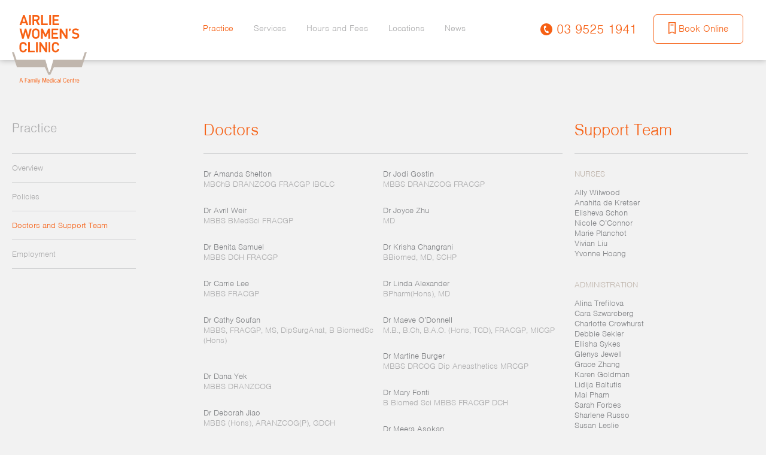

--- FILE ---
content_type: text/html; charset=UTF-8
request_url: https://www.airliewomensclinic.com.au/staff
body_size: 7575
content:

<!doctype html>
<!--[if IE 8]>    <html class="ie8" lang="en"> <![endif]-->
<!--[if gt IE 8]><!--><html lang="en-US" ><!--<![endif]-->

	<head>

		<meta charset="UTF-8" />
		<meta name="viewport" content="width=device-width, initial-scale=1.0">

		<title>Staff | Airlie Women&#039;s Clinic</title>

		<!--[if lt IE 9]>
		<script src="//html5shiv.googlecode.com/svn/trunk/html5.js"></script>
		<![endif]-->

		

		<script src="//use.typekit.net/ntl3dfe.js" type="188c44317136ddcaf0d04266-text/javascript"></script>
		<script type="188c44317136ddcaf0d04266-text/javascript">try{Typekit.load();}catch(e){}</script>

		
		<link rel="apple-touch-icon" sizes="76x76" href="https://www.airliewomensclinic.com.au/wp-content/themes/airlieclinic/img/favicons/apple-touch-icon-76x76.png">
		<link rel="apple-touch-icon" sizes="120x120" href="https://www.airliewomensclinic.com.au/wp-content/themes/airlieclinic/img/favicons/apple-touch-icon-120x120.png">
		<link rel="apple-touch-icon" sizes="152x152" href="https://www.airliewomensclinic.com.au/wp-content/themes/airlieclinic/img/favicons/apple-touch-icon-152x152.png">
		<link rel="icon" type="image/png" href="https://www.airliewomensclinic.com.au/wp-content/themes/airlieclinic/img/favicons/favicon-16x16.png" sizes="16x16">
		<link rel="icon" type="image/png" href="https://www.airliewomensclinic.com.au/wp-content/themes/airlieclinic/img/favicons/favicon-32x32.png" sizes="32x32">
		<link rel="icon" type="image/png" href="https://www.airliewomensclinic.com.au/wp-content/themes/airlieclinic/img/favicons/favicon-96x96.png" sizes="96x96">
		<link rel="icon" type="image/png" href="https://www.airliewomensclinic.com.au/wp-content/themes/airlieclinic/img/favicons/android-chrome-192x192.png" sizes="192x192">
		<link rel="manifest" href="https://www.airliewomensclinic.com.au/wp-content/themes/airlieclinic/img/favicons/manifest.json">
		<meta name="msapplication-TileColor" content="#da532c">
		<meta name="msapplication-TileImage" content="https://www.airliewomensclinic.com.au/wp-content/themes/airlieclinic/img/favicons/mstile-144x144.png">
		<meta name="theme-color" content="#ffffff">

		<meta name='robots' content='index, follow, max-image-preview:large, max-snippet:-1, max-video-preview:-1' />

	<!-- This site is optimized with the Yoast SEO plugin v21.5 - https://yoast.com/wordpress/plugins/seo/ -->
	<link rel="canonical" href="https://www.airliewomensclinic.com.au/staff/" />
	<meta property="og:locale" content="en_US" />
	<meta property="og:type" content="article" />
	<meta property="og:title" content="Staff | Airlie Women&#039;s Clinic" />
	<meta property="og:url" content="https://www.airliewomensclinic.com.au/staff/" />
	<meta property="og:site_name" content="Airlie Women&#039;s Clinic" />
	<meta property="article:modified_time" content="2023-11-01T00:14:45+00:00" />
	<meta name="twitter:card" content="summary_large_image" />
	<script type="application/ld+json" class="yoast-schema-graph">{"@context":"https://schema.org","@graph":[{"@type":"WebPage","@id":"https://www.airliewomensclinic.com.au/staff/","url":"https://www.airliewomensclinic.com.au/staff/","name":"Staff | Airlie Women&#039;s Clinic","isPartOf":{"@id":"https://www.airliewomensclinic.com.au/#website"},"datePublished":"2015-04-10T22:56:40+00:00","dateModified":"2023-11-01T00:14:45+00:00","breadcrumb":{"@id":"https://www.airliewomensclinic.com.au/staff/#breadcrumb"},"inLanguage":"en-US","potentialAction":[{"@type":"ReadAction","target":["https://www.airliewomensclinic.com.au/staff/"]}]},{"@type":"BreadcrumbList","@id":"https://www.airliewomensclinic.com.au/staff/#breadcrumb","itemListElement":[{"@type":"ListItem","position":1,"name":"Home","item":"https://www.airliewomensclinic.com.au/"},{"@type":"ListItem","position":2,"name":"Staff"}]},{"@type":"WebSite","@id":"https://www.airliewomensclinic.com.au/#website","url":"https://www.airliewomensclinic.com.au/","name":"Airlie Women&#039;s Clinic","description":"A Family Medical Centre","potentialAction":[{"@type":"SearchAction","target":{"@type":"EntryPoint","urlTemplate":"https://www.airliewomensclinic.com.au/?s={search_term_string}"},"query-input":"required name=search_term_string"}],"inLanguage":"en-US"}]}</script>
	<!-- / Yoast SEO plugin. -->


<link rel="alternate" type="application/rss+xml" title="Airlie Women&#039;s Clinic &raquo; Staff Comments Feed" href="https://www.airliewomensclinic.com.au/staff/feed/" />
<link rel='stylesheet' id='wp-block-library-css' href='https://www.airliewomensclinic.com.au/wp-includes/css/dist/block-library/style.min.css?ver=6.3.2' type='text/css' media='all' />
<style id='classic-theme-styles-inline-css' type='text/css'>
/*! This file is auto-generated */
.wp-block-button__link{color:#fff;background-color:#32373c;border-radius:9999px;box-shadow:none;text-decoration:none;padding:calc(.667em + 2px) calc(1.333em + 2px);font-size:1.125em}.wp-block-file__button{background:#32373c;color:#fff;text-decoration:none}
</style>
<style id='global-styles-inline-css' type='text/css'>
body{--wp--preset--color--black: #000000;--wp--preset--color--cyan-bluish-gray: #abb8c3;--wp--preset--color--white: #ffffff;--wp--preset--color--pale-pink: #f78da7;--wp--preset--color--vivid-red: #cf2e2e;--wp--preset--color--luminous-vivid-orange: #ff6900;--wp--preset--color--luminous-vivid-amber: #fcb900;--wp--preset--color--light-green-cyan: #7bdcb5;--wp--preset--color--vivid-green-cyan: #00d084;--wp--preset--color--pale-cyan-blue: #8ed1fc;--wp--preset--color--vivid-cyan-blue: #0693e3;--wp--preset--color--vivid-purple: #9b51e0;--wp--preset--gradient--vivid-cyan-blue-to-vivid-purple: linear-gradient(135deg,rgba(6,147,227,1) 0%,rgb(155,81,224) 100%);--wp--preset--gradient--light-green-cyan-to-vivid-green-cyan: linear-gradient(135deg,rgb(122,220,180) 0%,rgb(0,208,130) 100%);--wp--preset--gradient--luminous-vivid-amber-to-luminous-vivid-orange: linear-gradient(135deg,rgba(252,185,0,1) 0%,rgba(255,105,0,1) 100%);--wp--preset--gradient--luminous-vivid-orange-to-vivid-red: linear-gradient(135deg,rgba(255,105,0,1) 0%,rgb(207,46,46) 100%);--wp--preset--gradient--very-light-gray-to-cyan-bluish-gray: linear-gradient(135deg,rgb(238,238,238) 0%,rgb(169,184,195) 100%);--wp--preset--gradient--cool-to-warm-spectrum: linear-gradient(135deg,rgb(74,234,220) 0%,rgb(151,120,209) 20%,rgb(207,42,186) 40%,rgb(238,44,130) 60%,rgb(251,105,98) 80%,rgb(254,248,76) 100%);--wp--preset--gradient--blush-light-purple: linear-gradient(135deg,rgb(255,206,236) 0%,rgb(152,150,240) 100%);--wp--preset--gradient--blush-bordeaux: linear-gradient(135deg,rgb(254,205,165) 0%,rgb(254,45,45) 50%,rgb(107,0,62) 100%);--wp--preset--gradient--luminous-dusk: linear-gradient(135deg,rgb(255,203,112) 0%,rgb(199,81,192) 50%,rgb(65,88,208) 100%);--wp--preset--gradient--pale-ocean: linear-gradient(135deg,rgb(255,245,203) 0%,rgb(182,227,212) 50%,rgb(51,167,181) 100%);--wp--preset--gradient--electric-grass: linear-gradient(135deg,rgb(202,248,128) 0%,rgb(113,206,126) 100%);--wp--preset--gradient--midnight: linear-gradient(135deg,rgb(2,3,129) 0%,rgb(40,116,252) 100%);--wp--preset--font-size--small: 13px;--wp--preset--font-size--medium: 20px;--wp--preset--font-size--large: 36px;--wp--preset--font-size--x-large: 42px;--wp--preset--spacing--20: 0.44rem;--wp--preset--spacing--30: 0.67rem;--wp--preset--spacing--40: 1rem;--wp--preset--spacing--50: 1.5rem;--wp--preset--spacing--60: 2.25rem;--wp--preset--spacing--70: 3.38rem;--wp--preset--spacing--80: 5.06rem;--wp--preset--shadow--natural: 6px 6px 9px rgba(0, 0, 0, 0.2);--wp--preset--shadow--deep: 12px 12px 50px rgba(0, 0, 0, 0.4);--wp--preset--shadow--sharp: 6px 6px 0px rgba(0, 0, 0, 0.2);--wp--preset--shadow--outlined: 6px 6px 0px -3px rgba(255, 255, 255, 1), 6px 6px rgba(0, 0, 0, 1);--wp--preset--shadow--crisp: 6px 6px 0px rgba(0, 0, 0, 1);}:where(.is-layout-flex){gap: 0.5em;}:where(.is-layout-grid){gap: 0.5em;}body .is-layout-flow > .alignleft{float: left;margin-inline-start: 0;margin-inline-end: 2em;}body .is-layout-flow > .alignright{float: right;margin-inline-start: 2em;margin-inline-end: 0;}body .is-layout-flow > .aligncenter{margin-left: auto !important;margin-right: auto !important;}body .is-layout-constrained > .alignleft{float: left;margin-inline-start: 0;margin-inline-end: 2em;}body .is-layout-constrained > .alignright{float: right;margin-inline-start: 2em;margin-inline-end: 0;}body .is-layout-constrained > .aligncenter{margin-left: auto !important;margin-right: auto !important;}body .is-layout-constrained > :where(:not(.alignleft):not(.alignright):not(.alignfull)){max-width: var(--wp--style--global--content-size);margin-left: auto !important;margin-right: auto !important;}body .is-layout-constrained > .alignwide{max-width: var(--wp--style--global--wide-size);}body .is-layout-flex{display: flex;}body .is-layout-flex{flex-wrap: wrap;align-items: center;}body .is-layout-flex > *{margin: 0;}body .is-layout-grid{display: grid;}body .is-layout-grid > *{margin: 0;}:where(.wp-block-columns.is-layout-flex){gap: 2em;}:where(.wp-block-columns.is-layout-grid){gap: 2em;}:where(.wp-block-post-template.is-layout-flex){gap: 1.25em;}:where(.wp-block-post-template.is-layout-grid){gap: 1.25em;}.has-black-color{color: var(--wp--preset--color--black) !important;}.has-cyan-bluish-gray-color{color: var(--wp--preset--color--cyan-bluish-gray) !important;}.has-white-color{color: var(--wp--preset--color--white) !important;}.has-pale-pink-color{color: var(--wp--preset--color--pale-pink) !important;}.has-vivid-red-color{color: var(--wp--preset--color--vivid-red) !important;}.has-luminous-vivid-orange-color{color: var(--wp--preset--color--luminous-vivid-orange) !important;}.has-luminous-vivid-amber-color{color: var(--wp--preset--color--luminous-vivid-amber) !important;}.has-light-green-cyan-color{color: var(--wp--preset--color--light-green-cyan) !important;}.has-vivid-green-cyan-color{color: var(--wp--preset--color--vivid-green-cyan) !important;}.has-pale-cyan-blue-color{color: var(--wp--preset--color--pale-cyan-blue) !important;}.has-vivid-cyan-blue-color{color: var(--wp--preset--color--vivid-cyan-blue) !important;}.has-vivid-purple-color{color: var(--wp--preset--color--vivid-purple) !important;}.has-black-background-color{background-color: var(--wp--preset--color--black) !important;}.has-cyan-bluish-gray-background-color{background-color: var(--wp--preset--color--cyan-bluish-gray) !important;}.has-white-background-color{background-color: var(--wp--preset--color--white) !important;}.has-pale-pink-background-color{background-color: var(--wp--preset--color--pale-pink) !important;}.has-vivid-red-background-color{background-color: var(--wp--preset--color--vivid-red) !important;}.has-luminous-vivid-orange-background-color{background-color: var(--wp--preset--color--luminous-vivid-orange) !important;}.has-luminous-vivid-amber-background-color{background-color: var(--wp--preset--color--luminous-vivid-amber) !important;}.has-light-green-cyan-background-color{background-color: var(--wp--preset--color--light-green-cyan) !important;}.has-vivid-green-cyan-background-color{background-color: var(--wp--preset--color--vivid-green-cyan) !important;}.has-pale-cyan-blue-background-color{background-color: var(--wp--preset--color--pale-cyan-blue) !important;}.has-vivid-cyan-blue-background-color{background-color: var(--wp--preset--color--vivid-cyan-blue) !important;}.has-vivid-purple-background-color{background-color: var(--wp--preset--color--vivid-purple) !important;}.has-black-border-color{border-color: var(--wp--preset--color--black) !important;}.has-cyan-bluish-gray-border-color{border-color: var(--wp--preset--color--cyan-bluish-gray) !important;}.has-white-border-color{border-color: var(--wp--preset--color--white) !important;}.has-pale-pink-border-color{border-color: var(--wp--preset--color--pale-pink) !important;}.has-vivid-red-border-color{border-color: var(--wp--preset--color--vivid-red) !important;}.has-luminous-vivid-orange-border-color{border-color: var(--wp--preset--color--luminous-vivid-orange) !important;}.has-luminous-vivid-amber-border-color{border-color: var(--wp--preset--color--luminous-vivid-amber) !important;}.has-light-green-cyan-border-color{border-color: var(--wp--preset--color--light-green-cyan) !important;}.has-vivid-green-cyan-border-color{border-color: var(--wp--preset--color--vivid-green-cyan) !important;}.has-pale-cyan-blue-border-color{border-color: var(--wp--preset--color--pale-cyan-blue) !important;}.has-vivid-cyan-blue-border-color{border-color: var(--wp--preset--color--vivid-cyan-blue) !important;}.has-vivid-purple-border-color{border-color: var(--wp--preset--color--vivid-purple) !important;}.has-vivid-cyan-blue-to-vivid-purple-gradient-background{background: var(--wp--preset--gradient--vivid-cyan-blue-to-vivid-purple) !important;}.has-light-green-cyan-to-vivid-green-cyan-gradient-background{background: var(--wp--preset--gradient--light-green-cyan-to-vivid-green-cyan) !important;}.has-luminous-vivid-amber-to-luminous-vivid-orange-gradient-background{background: var(--wp--preset--gradient--luminous-vivid-amber-to-luminous-vivid-orange) !important;}.has-luminous-vivid-orange-to-vivid-red-gradient-background{background: var(--wp--preset--gradient--luminous-vivid-orange-to-vivid-red) !important;}.has-very-light-gray-to-cyan-bluish-gray-gradient-background{background: var(--wp--preset--gradient--very-light-gray-to-cyan-bluish-gray) !important;}.has-cool-to-warm-spectrum-gradient-background{background: var(--wp--preset--gradient--cool-to-warm-spectrum) !important;}.has-blush-light-purple-gradient-background{background: var(--wp--preset--gradient--blush-light-purple) !important;}.has-blush-bordeaux-gradient-background{background: var(--wp--preset--gradient--blush-bordeaux) !important;}.has-luminous-dusk-gradient-background{background: var(--wp--preset--gradient--luminous-dusk) !important;}.has-pale-ocean-gradient-background{background: var(--wp--preset--gradient--pale-ocean) !important;}.has-electric-grass-gradient-background{background: var(--wp--preset--gradient--electric-grass) !important;}.has-midnight-gradient-background{background: var(--wp--preset--gradient--midnight) !important;}.has-small-font-size{font-size: var(--wp--preset--font-size--small) !important;}.has-medium-font-size{font-size: var(--wp--preset--font-size--medium) !important;}.has-large-font-size{font-size: var(--wp--preset--font-size--large) !important;}.has-x-large-font-size{font-size: var(--wp--preset--font-size--x-large) !important;}
.wp-block-navigation a:where(:not(.wp-element-button)){color: inherit;}
:where(.wp-block-post-template.is-layout-flex){gap: 1.25em;}:where(.wp-block-post-template.is-layout-grid){gap: 1.25em;}
:where(.wp-block-columns.is-layout-flex){gap: 2em;}:where(.wp-block-columns.is-layout-grid){gap: 2em;}
.wp-block-pullquote{font-size: 1.5em;line-height: 1.6;}
</style>
<link data-minify="1" rel='stylesheet' id='style-css' href='https://www.airliewomensclinic.com.au/wp-content/cache/min/1/wp-content/themes/airlieclinic/style.min.css?ver=1703050468' type='text/css' media='all' />
<script type="188c44317136ddcaf0d04266-text/javascript" src='https://www.airliewomensclinic.com.au/wp-includes/js/jquery/jquery.min.js?ver=3.7.0' id='jquery-core-js'></script>


<link rel="https://api.w.org/" href="https://www.airliewomensclinic.com.au/wp-json/" /><link rel="alternate" type="application/json" href="https://www.airliewomensclinic.com.au/wp-json/wp/v2/pages/362" /><link rel="EditURI" type="application/rsd+xml" title="RSD" href="https://www.airliewomensclinic.com.au/xmlrpc.php?rsd" />
<meta name="generator" content="WordPress 6.3.2" />
<link rel='shortlink' href='https://www.airliewomensclinic.com.au/?p=362' />
<link rel="alternate" type="application/json+oembed" href="https://www.airliewomensclinic.com.au/wp-json/oembed/1.0/embed?url=https%3A%2F%2Fwww.airliewomensclinic.com.au%2Fstaff%2F" />
<link rel="alternate" type="text/xml+oembed" href="https://www.airliewomensclinic.com.au/wp-json/oembed/1.0/embed?url=https%3A%2F%2Fwww.airliewomensclinic.com.au%2Fstaff%2F&#038;format=xml" />


				
		<noscript><img height="1" width="1" alt="" style="display:none" src="https://www.facebook.com/tr?id=668992269903283&amp;ev=PixelInitialized" /></noscript>
        

                


        		<script type="188c44317136ddcaf0d04266-text/javascript">
		(function(i,s,o,g,r,a,m){i['GoogleAnalyticsObject']=r;i[r]=i[r]||function(){
		(i[r].q=i[r].q||[]).push(arguments)},i[r].l=1*new Date();a=s.createElement(o),
		m=s.getElementsByTagName(o)[0];a.async=1;a.src=g;m.parentNode.insertBefore(a,m)
		})(window,document,'script','//www.google-analytics.com/analytics.js','ga');

		ga('create', 'UA-2374824-2', 'auto');
		ga('send', 'pageview');

		</script>


                <script async src="https://www.googletagmanager.com/gtag/js?id=AW-1062095884" type="188c44317136ddcaf0d04266-text/javascript"></script>
        <script type="188c44317136ddcaf0d04266-text/javascript">
            window.dataLayer = window.dataLayer || [];
            function gtag(){dataLayer.push(arguments);}
            gtag('js', new Date());

            gtag('config', 'AW-1062095884');
        </script>
        
        <script type="188c44317136ddcaf0d04266-text/javascript">
            window.addEventListener('load',function(){

            jQuery('button:contains(Subscribe)').click(function(){
                var myVar = setInterval(function(){ var x = 0;  if(x==0){
                    if(jQuery('.msg:contains(Thankyou)').is(':visible')){ 
                    gtag('event', 'conversion', {'send_to': 'AW-1062095884/hZ3oCM_-714QjJi5-gM'});     
                    clearInterval(myVar); x=1;
                    }  }  }, 1000); 
            })

            jQuery('a:contains(Book Online),[href="#cm_subscribe"],div.item.slick-slide a').click(function(){
                gtag('event', 'conversion', {'send_to': 'AW-1062095884/hZ3oCM_-714QjJi5-gM'});
            })

            })
        </script>

        <script type="188c44317136ddcaf0d04266-text/javascript">
            window.addEventListener('load',function(){ 
                jQuery('[href^="tel:"]').click(function(){ 
                gtag('event', 'conversion', {'send_to': 'AW-1062095884/du-wCImjrLwBEIyYufoD'});  })  
            }) 
        </script>

	</head>

	<body data-rsssl=1 class="page-template page-template-_templates page-template-staff page-template-_templatesstaff-php page page-id-362">


		<header class="site-header site-header--desktop hide-mobile">
			<div class="container">

				<div id="logo" class="site-header__logo">
					<h1><a href="https://www.airliewomensclinic.com.au"><i class="sprite sprite-airlie_assets_header-logo-airlie"></i><span class="show-for-sr">Airlie Women's Clinic</span></a></h1>
				</div>

				<nav class="site-header__nav">

					<ul>


												<li><a href="https://www.airliewomensclinic.com.au/practice"class="active">Practice</a></li>

												<li><a href="https://www.airliewomensclinic.com.au/services">Services</a></li>

												<li><a href="https://www.airliewomensclinic.com.au/opening-hours">Hours and Fees</a></li>

												<li><a href="https://www.airliewomensclinic.com.au/locations">Locations</a></li>

												<li><a href="https://www.airliewomensclinic.com.au/news">News</a></li>

					</ul>

				</nav>

				<div class="site-header__buttons">

					
					<div class="button"><span class="feature-phone-number feature-phone-number--header"><i class="sprite sprite-airlie_assets_header-phone-red hide-mobile-inline-block"></i><i class="sprite sprite-airlie_assets_header-phone-red show-only-mobile-inline-block"></i> <a href="tel:03 9525 1941">03 9525 1941</a></span></div>

					
					<a href="https://www.hotdoc.com.au/request/appointment/patient?clinic=airlie-women-s-clinic-prahran&viaElement=practice-listing-main-cta" target="_blank" class="button button--outlined-primary"><i class="sprite sprite-airlie_assets_icon-button-booking-red"></i> Book Online</a>

				</div>

			</div>
		</header>

		<header class="site-header site-header--mobile show-only-mobile">
			<div class="container">

				<div id="logo" class="site-header__logo">
					<h1><a href="https://www.airliewomensclinic.com.au"><i class="sprite sprite-airlie_assets_header-mobile-logo-airlie"></i><span class="show-for-sr">Airlie Women's Clinic</span></a></h1>
				</div>

			</div>
		</header>



		<div class="mobile-menu show-only-mobile">

		<ul class="mobile-nav-primary">
			<li class="practice">
				<a href="#"  class="sub-menu-button">Practice <span class="mobile-nav-expand-icon"><i class="sprite sprite-airlie_assets_icon-mobile-subnav-menu mobile-nav-expand-icon--open"></i><i class="sprite sprite-airlie_assets_icon-mobile-subnav-menu-close mobile-nav-expand--close"></i></span></a>

				

<ul class="mobile-nav-primary__sub-menu">
	<li><a href="https://www.airliewomensclinic.com.au/practice">Overview <div class="mobile-subnav-icon"><i class="sprite sprite-airlie_assets_arrow-mobile-subnav-active subnav-active"></i><i class="sprite sprite-airlie_assets_arrow-mobile-subnav-inactive subnav-inactive"></i></div></a></li>
	<li><a href="https://www.airliewomensclinic.com.au/policies">Policies <div class="mobile-subnav-icon"><i class="sprite sprite-airlie_assets_arrow-mobile-subnav-active subnav-active"></i><i class="sprite sprite-airlie_assets_arrow-mobile-subnav-inactive subnav-inactive"></i></div></a></li>
	<li><a href="https://www.airliewomensclinic.com.au/staff"class="active">Doctors and Support Team <div class="mobile-subnav-icon"><i class="sprite sprite-airlie_assets_arrow-mobile-subnav-active subnav-active"></i><i class="sprite sprite-airlie_assets_arrow-mobile-subnav-inactive subnav-inactive"></i></div></a></li>
	<li><a href="https://www.airliewomensclinic.com.au/employment">Employment <div class="mobile-subnav-icon"><i class="sprite sprite-airlie_assets_arrow-mobile-subnav-active subnav-active"></i><i class="sprite sprite-airlie_assets_arrow-mobile-subnav-inactive subnav-inactive"></i></div></a></li>
</ul>			</li>
		</ul>

	</div>



	
	<section class="content">

		<div class="container">

						<div class="menu-sidebar hide-mobile">

				<h2>Practice</h2>

				

<ul>
	<li><a href="https://www.airliewomensclinic.com.au/practice">Overview</a></li>
	<li><a href="https://www.airliewomensclinic.com.au/policies">Policies</a></li>
	<li><a href="https://www.airliewomensclinic.com.au/staff"class="active">Doctors and Support Team</a></li>
	<li><a href="https://www.airliewomensclinic.com.au/employment">Employment</a></li>
</ul>
			</div>

			<div class="staff-content-doctors">


								<div class="col doctors">

					<h1>Doctors</h1>

					<hr>

					

					<div class="col1">
						
							<div class="staff_member">
								<h4 class="staff_title staff_title--dcotor">Dr Amanda Shelton</h4>
								<p class="staff_qualification staff_qualification--doctor">MBChB DRANZCOG FRACGP IBCLC</p>
							</div>

						
							<div class="staff_member">
								<h4 class="staff_title staff_title--dcotor">Dr Avril Weir</h4>
								<p class="staff_qualification staff_qualification--doctor">MBBS BMedSci FRACGP</p>
							</div>

						
							<div class="staff_member">
								<h4 class="staff_title staff_title--dcotor">Dr Benita Samuel</h4>
								<p class="staff_qualification staff_qualification--doctor">MBBS DCH FRACGP</p>
							</div>

						
							<div class="staff_member">
								<h4 class="staff_title staff_title--dcotor">Dr Carrie Lee</h4>
								<p class="staff_qualification staff_qualification--doctor">MBBS FRACGP</p>
							</div>

						
							<div class="staff_member">
								<h4 class="staff_title staff_title--dcotor">Dr Cathy Soufan</h4>
								<p class="staff_qualification staff_qualification--doctor">MBBS, FRACGP, MS, DipSurgAnat, B BiomedSc (Hons)<br />
<br />
</p>
							</div>

						
							<div class="staff_member">
								<h4 class="staff_title staff_title--dcotor">Dr Dana Yek</h4>
								<p class="staff_qualification staff_qualification--doctor">MBBS DRANZCOG</p>
							</div>

						
							<div class="staff_member">
								<h4 class="staff_title staff_title--dcotor">Dr Deborah Jiao</h4>
								<p class="staff_qualification staff_qualification--doctor">MBBS (Hons), ARANZCOG(P), GDCH</p>
							</div>

						
							<div class="staff_member">
								<h4 class="staff_title staff_title--dcotor">Dr Delia Want</h4>
								<p class="staff_qualification staff_qualification--doctor">MBBS FRACGP DRANSCOG (Advanced)</p>
							</div>

						
							<div class="staff_member">
								<h4 class="staff_title staff_title--dcotor">Dr Elisangela Caliari</h4>
								<p class="staff_qualification staff_qualification--doctor">MD FRACGP</p>
							</div>

						
							<div class="staff_member">
								<h4 class="staff_title staff_title--dcotor">Dr Elizabeth Bulling</h4>
								<p class="staff_qualification staff_qualification--doctor">MBBS BA FRACGP Grad Dip Women's Health</p>
							</div>

						
							<div class="staff_member">
								<h4 class="staff_title staff_title--dcotor">Dr Felicia Glass</h4>
								<p class="staff_qualification staff_qualification--doctor">MBBS</p>
							</div>

						
							<div class="staff_member">
								<h4 class="staff_title staff_title--dcotor">Dr Homira Bashari</h4>
								<p class="staff_qualification staff_qualification--doctor">MBBS, FRACGP, B BiomedSc (Hons), Dip Obs & Gynae, Cert Children's Health</p>
							</div>

						
							<div class="staff_member">
								<h4 class="staff_title staff_title--dcotor">Dr Jemara Board</h4>
								<p class="staff_qualification staff_qualification--doctor">BHSci(hons), M.D., FRACGP</p>
							</div>

											</div>


					<div class="col2">
						
							<div class="staff_member">
								<h4 class="staff_title staff_title--dcotor">Dr Jodi Gostin</h4>
								<p class="staff_qualification staff_qualification--doctor">MBBS DRANZCOG FRACGP</p>
							</div>

						
							<div class="staff_member">
								<h4 class="staff_title staff_title--dcotor">Dr Joyce Zhu</h4>
								<p class="staff_qualification staff_qualification--doctor">MD</p>
							</div>

						
							<div class="staff_member">
								<h4 class="staff_title staff_title--dcotor">Dr Krisha Changrani</h4>
								<p class="staff_qualification staff_qualification--doctor">BBiomed, MD, SCHP</p>
							</div>

						
							<div class="staff_member">
								<h4 class="staff_title staff_title--dcotor">Dr Linda Alexander</h4>
								<p class="staff_qualification staff_qualification--doctor">BPharm(Hons), MD</p>
							</div>

						
							<div class="staff_member">
								<h4 class="staff_title staff_title--dcotor">Dr Maeve O&#8217;Donnell</h4>
								<p class="staff_qualification staff_qualification--doctor">M.B., B.Ch, B.A.O. (Hons, TCD), FRACGP, MICGP</p>
							</div>

						
							<div class="staff_member">
								<h4 class="staff_title staff_title--dcotor">Dr Martine Burger</h4>
								<p class="staff_qualification staff_qualification--doctor">MBBS DRCOG Dip Aneasthetics MRCGP</p>
							</div>

						
							<div class="staff_member">
								<h4 class="staff_title staff_title--dcotor">Dr Mary Fonti</h4>
								<p class="staff_qualification staff_qualification--doctor">B Biomed Sci MBBS FRACGP DCH</p>
							</div>

						
							<div class="staff_member">
								<h4 class="staff_title staff_title--dcotor">Dr Meera Asokan</h4>
								<p class="staff_qualification staff_qualification--doctor">MBBS, FRACGP, ARANZCOG (Adv. P.)</p>
							</div>

						
							<div class="staff_member">
								<h4 class="staff_title staff_title--dcotor">Dr Michelle Szwarcberg</h4>
								<p class="staff_qualification staff_qualification--doctor">MBBS (Hons)</p>
							</div>

						
							<div class="staff_member">
								<h4 class="staff_title staff_title--dcotor">Dr Nicole Urbach</h4>
								<p class="staff_qualification staff_qualification--doctor">MBBS Dip Paeds FRACGP</p>
							</div>

						
							<div class="staff_member">
								<h4 class="staff_title staff_title--dcotor">Dr Rimma Medres</h4>
								<p class="staff_qualification staff_qualification--doctor">FRACGP, MBBS (Hons)</p>
							</div>

						
							<div class="staff_member">
								<h4 class="staff_title staff_title--dcotor">Dr Sarah Rogan</h4>
								<p class="staff_qualification staff_qualification--doctor">MBBS, DRANZCOG, BSc(Eng)</p>
							</div>

											</div>


				</div>

			</div>

			<div class="staff-content-nurses">


								<div class="col nurses_admin">

					<h1>Support Team</h1>


					<hr>

					<div class="nurses-content">

						<h5>Nurses</h5>

						
							<div class="staff_member">
								<h4 class="staff_title staff_title--nurse-and-admin">Ally Wilwood</h4>
								<span class="staff_qualification staff_qualification--nurse-and-admin"></span>
							</div>

						
							<div class="staff_member">
								<h4 class="staff_title staff_title--nurse-and-admin">Anahita de Kretser</h4>
								<span class="staff_qualification staff_qualification--nurse-and-admin"></span>
							</div>

						
							<div class="staff_member">
								<h4 class="staff_title staff_title--nurse-and-admin">Elisheva Schon</h4>
								<span class="staff_qualification staff_qualification--nurse-and-admin"></span>
							</div>

						
							<div class="staff_member">
								<h4 class="staff_title staff_title--nurse-and-admin">Nicole O&#8217;Connor</h4>
								<span class="staff_qualification staff_qualification--nurse-and-admin"></span>
							</div>

						
							<div class="staff_member">
								<h4 class="staff_title staff_title--nurse-and-admin">Marie Planchot</h4>
								<span class="staff_qualification staff_qualification--nurse-and-admin"></span>
							</div>

						
							<div class="staff_member">
								<h4 class="staff_title staff_title--nurse-and-admin">Vivian Liu</h4>
								<span class="staff_qualification staff_qualification--nurse-and-admin"></span>
							</div>

						
							<div class="staff_member">
								<h4 class="staff_title staff_title--nurse-and-admin">Yvonne Hoang</h4>
								<span class="staff_qualification staff_qualification--nurse-and-admin"></span>
							</div>

						
					</div>

					<div class="admin-content">

						<h5>Administration</h5>

						
							<div class="staff_member">
								<h4 class="staff_title staff_title--nurse-and-admin">Alina Trefilova</h4>
								<span class="staff_qualification staff_qualification--nurse-and-admin"></span>
							</div>

						
							<div class="staff_member">
								<h4 class="staff_title staff_title--nurse-and-admin">Cara Szwarcberg</h4>
								<span class="staff_qualification staff_qualification--nurse-and-admin"></span>
							</div>

						
							<div class="staff_member">
								<h4 class="staff_title staff_title--nurse-and-admin">Charlotte Crowhurst</h4>
								<span class="staff_qualification staff_qualification--nurse-and-admin"></span>
							</div>

						
							<div class="staff_member">
								<h4 class="staff_title staff_title--nurse-and-admin">Debbie Sekler</h4>
								<span class="staff_qualification staff_qualification--nurse-and-admin"></span>
							</div>

						
							<div class="staff_member">
								<h4 class="staff_title staff_title--nurse-and-admin">Ellisha Sykes</h4>
								<span class="staff_qualification staff_qualification--nurse-and-admin"></span>
							</div>

						
							<div class="staff_member">
								<h4 class="staff_title staff_title--nurse-and-admin">Glenys Jewell</h4>
								<span class="staff_qualification staff_qualification--nurse-and-admin"></span>
							</div>

						
							<div class="staff_member">
								<h4 class="staff_title staff_title--nurse-and-admin">Grace Zhang</h4>
								<span class="staff_qualification staff_qualification--nurse-and-admin"></span>
							</div>

						
							<div class="staff_member">
								<h4 class="staff_title staff_title--nurse-and-admin">Karen Goldman</h4>
								<span class="staff_qualification staff_qualification--nurse-and-admin"></span>
							</div>

						
							<div class="staff_member">
								<h4 class="staff_title staff_title--nurse-and-admin">Lidija Baltutis</h4>
								<span class="staff_qualification staff_qualification--nurse-and-admin"></span>
							</div>

						
							<div class="staff_member">
								<h4 class="staff_title staff_title--nurse-and-admin">Mai Pham</h4>
								<span class="staff_qualification staff_qualification--nurse-and-admin"></span>
							</div>

						
							<div class="staff_member">
								<h4 class="staff_title staff_title--nurse-and-admin">Sarah Forbes</h4>
								<span class="staff_qualification staff_qualification--nurse-and-admin"></span>
							</div>

						
							<div class="staff_member">
								<h4 class="staff_title staff_title--nurse-and-admin">Sharlene Russo</h4>
								<span class="staff_qualification staff_qualification--nurse-and-admin"></span>
							</div>

						
							<div class="staff_member">
								<h4 class="staff_title staff_title--nurse-and-admin">Susan Leslie</h4>
								<span class="staff_qualification staff_qualification--nurse-and-admin"></span>
							</div>

						
					</div>

				</div>

			</div>


		</div>
	</section>


	

	<footer class="site-footer">

		<div class="container">

			<div class="columns-full">

				<div class="footer_nav footer_nav--mobile show-only-mobile">

										<a href="https://www.hotdoc.com.au/request/appointment/patient?clinic=airlie-women-s-clinic-prahran&viaElement=practice-listing-main-cta" target="_blank" class="button button--filled-primary"><i class="sprite sprite-airlie_assets_icon-button-booking-white"></i> Book Online</a>


					<a href="tel:03 9525 1941" class="button button--filled-secondary"><i class="sprite sprite-airlie_assets_icon-button-phone-white"></i> Call Clinic</a>

					<a href="#cm_subscribe" class="fancybox button button--block"><i class="sprite sprite-airlie_assets_icon-button-subscribe-grey"></i> Subscribe</a>

					<div class="footer-logo--mobile"><a href="https://www.airliewomensclinic.com.au"><i class="sprite sprite-airlie_assets_footer-logo-mobile-airlie"></i></a></div>

					<div class="copyright">
						<small>&copy;2026 Airlie Women's Clinic. All Rights Reserved.</small>
					</div>

				</div>

				<div class="footer_nav footer_nav--desktop hide-mobile">

					<div class="row footer-nav__top-row">

						<div class="col practice">

							<h4>Practice</h4>

							<ul class="list-unstyled">

								<li><a href="https://www.airliewomensclinic.com.au/practice">Overview</a></li>
								<li><a href="https://www.airliewomensclinic.com.au/policies">Policies</a></li>
								<li><a href="https://www.airliewomensclinic.com.au/staff"class="active">Staff</a></li>
								<li><a href="https://www.airliewomensclinic.com.au/employment">Employment</a></li>

							</ul>

						</div>

						<div class="col services">

							<h4>Services</h4>

							<ul class="list-unstyled">

																<li><a href="https://www.airliewomensclinic.com.au/services/general-practice/" >General Practice</a></li>
																<li><a href="https://www.airliewomensclinic.com.au/services/womens-health/" >Women&#8217;s Health</a></li>
																<li><a href="https://www.airliewomensclinic.com.au/services/childrens-health/" >Children&#8217;s Health</a></li>
																<li><a href="https://www.airliewomensclinic.com.au/services/mens-health/" >Men&#8217;s Health</a></li>
																<li><a href="https://www.airliewomensclinic.com.au/services/preventative-health/" >Preventative Health</a></li>
																<li><a href="https://www.airliewomensclinic.com.au/services/skin-checks/" >Skin Checks</a></li>
																<li><a href="https://www.airliewomensclinic.com.au/services/travel-vaccinations/" >Travel Vaccinations</a></li>
																<li><a href="https://www.airliewomensclinic.com.au/services/weight-management/" >Weight Loss Program</a></li>
																<li><a href="https://www.airliewomensclinic.com.au/services/reproductive-and-sexual-health/" >Reproductive and Sexual Health</a></li>
																<li><a href="https://www.airliewomensclinic.com.au/services/audiology/" >Audiology</a></li>
								
							</ul>

						</div>

						<div class="col appointments">

							<h4>Hours and Fees</h4>

							<ul class="list-unstyled">
								<li><a href="https://www.airliewomensclinic.com.au/opening-hours">Opening Hours</a></li>
								<li><a href="https://www.airliewomensclinic.com.au/fees-billing">Fees &amp; Billing</a></li>
							</ul>

						</div>

						<div class="col locations">

							<h4>Locations</h4>

							<ul class="list-unstyled">
	<li><a href="https://www.airliewomensclinic.com.au/locations/prahran/">Prahran</a></li>
	<li><a href="https://www.airliewomensclinic.com.au/locations/prahran-east/">Prahran East</a></li>
	<li><a href="https://www.airliewomensclinic.com.au/locations/malvern/">Malvern</a></li>
</ul>
						</div>

						<div class="col news">

							<h4>News</h4>

							<ul class="list-unstyled">
								<li><a href="https://www.airliewomensclinic.com.au/news" >Archive</a></li>
								<li><a href="#cm_subscribe" class="fancybox">Subscribe</a></li>
							</ul>

						</div>

						<div class="col logo">
							<i class="sprite sprite-airlie_assets_footer-logo-airlie"></i>
						</div>

					</div>

					<div class="row">

						<div class="footer_nav__bottom-row">
							<div class="copyright">
								<small>&copy;2026 Airlie Women's Clinic. All Rights Reserved.</small>
							</div>
							<div class="logo">
								<a href="http://www.gaal.com.au"></a>
							</div>
						</div>

					</div>

				</div>

			</div>

		</div>

	</footer>


	
	<div class="subscribe_modal" id="cm_subscribe">


		<div class="container">

			<div class="subscribe-wrapper">

				<h2>Subscribe to our Newsletter</h2>

								<div class="message"><p>Stay up-to-date and on top of your health with our e-Newsletter and receive updates on current treatments and vital health issues.</p>
</div>
				
				
				
				<form action="https://newsletter.airliewomensclinic.com.au/t/r/s/ihiuhtk/" method="post" class="cmForm">

					<div class="msg"></div>

					<div class="fields">

					    <div class="field"><input id="fieldName" name="cm-name" type="text" placeholder="Full Name *" required /></div>

						<div class="field"><input id="fieldEmail" name="cm-ihiuhtk-ihiuhtk" type="email" placeholder="Email Address *" required /></div>

					    <div class="subscribe">

					    	<p>
						    	<label class=" checkbox"> 
						    	  <input type="checkbox" name="agree" required>
						    	  I agree to the <a href="https://www.airliewomensclinic.com.au/policies" target="_blank">Privacy Policy.</a>
						    	</label>
					    	</p>

					    	<button type="submit" class="button button--filled-secondary">Subscribe</button>

					    </div>

				    </div>

				</form>




			</div>

		</div>

	</div>

	




	<script src="https://www.airliewomensclinic.com.au/wp-content/cache/min/1/76a679c4ab45c7a3a852b7dcd9364fb8.js" data-minify="1" defer type="188c44317136ddcaf0d04266-text/javascript"></script><script src="/cdn-cgi/scripts/7d0fa10a/cloudflare-static/rocket-loader.min.js" data-cf-settings="188c44317136ddcaf0d04266-|49" defer></script><script defer src="https://static.cloudflareinsights.com/beacon.min.js/vcd15cbe7772f49c399c6a5babf22c1241717689176015" integrity="sha512-ZpsOmlRQV6y907TI0dKBHq9Md29nnaEIPlkf84rnaERnq6zvWvPUqr2ft8M1aS28oN72PdrCzSjY4U6VaAw1EQ==" data-cf-beacon='{"version":"2024.11.0","token":"f9c0a95ff07447a0ae9fc28c14f14c0b","r":1,"server_timing":{"name":{"cfCacheStatus":true,"cfEdge":true,"cfExtPri":true,"cfL4":true,"cfOrigin":true,"cfSpeedBrain":true},"location_startswith":null}}' crossorigin="anonymous"></script>
</body>

</html>

<!-- This website is like a Rocket, isn't it? Performance optimized by WP Rocket. Learn more: https://wp-rocket.me - Debug: cached@1768983109 -->

--- FILE ---
content_type: text/css; charset=UTF-8
request_url: https://www.airliewomensclinic.com.au/wp-content/cache/min/1/wp-content/themes/airlieclinic/style.min.css?ver=1703050468
body_size: 9004
content:
@charset "UTF-8";/*! normalize.css v3.0.2 | MIT License | git.io/normalize *//*! fancyBox v2.1.5 fancyapps.com | fancyapps.com/fancybox/#license */.control-indicator,.slick-slider{-moz-user-select:none;-ms-user-select:none}.fancybox-nav,.slick-slider{-webkit-tap-highlight-color:transparent}.select:after,.slick-slide.dragging img{pointer-events:none}.fancybox-nav,a{text-decoration:none}.fancybox-image,.fancybox-inner,.fancybox-nav,.fancybox-nav span,.fancybox-outer,.fancybox-skin,.fancybox-tmp,.fancybox-wrap,.fancybox-wrap iframe,.fancybox-wrap object{padding:0;margin:0;border:0;outline:0;vertical-align:top}.fancybox-wrap{position:absolute;top:0;left:0;z-index:8020}.fancybox-inner,.fancybox-outer,.fancybox-skin{position:relative}.fancybox-skin{background:#f9f9f9;color:#444;text-shadow:none;-webkit-border-radius:4px;-moz-border-radius:4px;border-radius:4px}.fancybox-opened{z-index:8030}.fancybox-opened .fancybox-skin{-webkit-box-shadow:0 10px 25px rgba(0,0,0,.5);-moz-box-shadow:0 10px 25px rgba(0,0,0,.5);box-shadow:0 10px 25px rgba(0,0,0,.5)}.fancybox-type-iframe .fancybox-inner{-webkit-overflow-scrolling:touch}.fancybox-error{color:#444;font:14px/20px "Helvetica Neue",Helvetica,Arial,sans-serif;margin:0;padding:15px;white-space:nowrap}.fancybox-iframe,.fancybox-image{display:block;width:100%;height:100%}.fancybox-image{max-width:100%;max-height:100%}#fancybox-loading,.fancybox-close,.fancybox-next span,.fancybox-prev span{background-image:url(../../../../../../themes/airlieclinic/js/plugins/fancybox/fancybox_sprite.png)}#fancybox-loading{position:fixed;top:50%;left:50%;margin-top:-22px;margin-left:-22px;background-position:0 -108px;opacity:.8;cursor:pointer;z-index:8060}.fancybox-close,.fancybox-nav,.fancybox-nav span{z-index:8040;position:absolute;cursor:pointer}#fancybox-loading div{width:44px;height:44px;background:url(../../../../../../themes/airlieclinic/js/plugins/fancybox/fancybox_loading.gif) center center no-repeat}.fancybox-close{top:-18px;right:-18px;width:36px;height:36px}.fancybox-nav{top:0;width:40%;height:100%;background:url(../../../../../../themes/airlieclinic/js/plugins/fancybox/blank.gif)}.fancybox-prev{left:0}.fancybox-next{right:0}.fancybox-nav span{top:50%;width:36px;height:34px;margin-top:-18px;visibility:hidden}.fancybox-prev span{left:10px;background-position:0 -36px}.fancybox-next span{right:10px;background-position:0 -72px}.fancybox-nav:hover span{visibility:visible}.fancybox-tmp{position:absolute;top:-99999px;left:-99999px;visibility:hidden;max-width:99999px;max-height:99999px;overflow:visible!important}.fancybox-lock,.fancybox-lock body{overflow:hidden!important}.fancybox-lock{width:auto}.fancybox-lock-test{overflow-y:hidden!important}.fancybox-overlay{position:absolute;top:0;left:0;display:none;z-index:8010;background:url(../../../../../../themes/airlieclinic/js/plugins/fancybox/fancybox_overlay.png)}.fancybox-overlay-fixed{position:fixed;bottom:0;right:0}.fancybox-lock .fancybox-overlay{overflow:auto;overflow-y:scroll}.fancybox-title{visibility:hidden;font:400 13px/20px "Helvetica Neue",Helvetica,Arial,sans-serif;position:relative;text-shadow:none;z-index:8050}.fancybox-opened .fancybox-title{visibility:visible}.slick-loading .slick-slide,.slick-loading .slick-track{visibility:hidden}.fancybox-title-float-wrap{position:absolute;bottom:0;right:50%;margin-bottom:-35px;z-index:8050;text-align:center}.fancybox-title-float-wrap .child{display:inline-block;margin-right:-100%;padding:2px 20px;background:0 0;background:rgba(0,0,0,.8);-webkit-border-radius:15px;-moz-border-radius:15px;border-radius:15px;text-shadow:0 1px 2px #222;color:#FFF;font-weight:700;line-height:24px;white-space:nowrap}img,legend{border:0}.fancybox-title-outside-wrap{position:relative;margin-top:10px;color:#fff}.fancybox-title-inside-wrap{padding-top:10px}.fancybox-title-over-wrap{position:absolute;bottom:0;left:0;color:#fff;padding:10px;background:#000;background:rgba(0,0,0,.8)}@media only screen and (-webkit-min-device-pixel-ratio:1.5),only screen and (min--moz-device-pixel-ratio:1.5),only screen and (min-device-pixel-ratio:1.5){#fancybox-loading,.fancybox-close,.fancybox-next span,.fancybox-prev span{background-image:url(../../../../../../themes/airlieclinic/js/plugins/fancybox/fancybox_sprite@2x.png);background-size:44px 152px}#fancybox-loading div{background-image:url(../../../../../../themes/airlieclinic/js/plugins/fancybox/fancybox_loading@2x.gif);background-size:24px 24px}}html{font-family:sans-serif;-ms-text-size-adjust:100%;-webkit-text-size-adjust:100%}body{margin:0}article,aside,details,figcaption,figure,footer,header,hgroup,main,menu,nav,section,summary{display:block}audio,canvas,progress,video{display:inline-block;vertical-align:baseline}audio:not([controls]){display:none;height:0}[hidden],template{display:none}.slick-list,.slick-slider,.slick-track{position:relative;display:block}a{background-color:transparent}a:active,a:hover{outline:0}abbr[title]{border-bottom:1px dotted}b,optgroup,strong{font-weight:700}dfn{font-style:italic}mark{background:#ff0;color:#000}small{font-size:80%}sub,sup{font-size:75%;line-height:0;position:relative;vertical-align:baseline}sup{top:-.5em}sub{bottom:-.25em}svg:not(:root){overflow:hidden}figure{margin:1em 40px}hr{box-sizing:content-box}*,.slick-slider,:after,:before{box-sizing:border-box}pre{overflow:auto}code,kbd,pre,samp{font-family:monospace,monospace;font-size:1em}button,input,optgroup,select,textarea{color:inherit;font:inherit;margin:0}.slick-dots li button:before,.slick-next:before,.slick-prev:before{font-family:slick;-webkit-font-smoothing:antialiased;-moz-osx-font-smoothing:grayscale}button{overflow:visible}button,select{text-transform:none}button,html input[type=button],input[type=reset],input[type=submit]{-webkit-appearance:button;cursor:pointer}button[disabled],html input[disabled]{cursor:default}input{line-height:normal}input[type=checkbox],input[type=radio]{box-sizing:border-box;padding:0}input[type=number]::-webkit-inner-spin-button,input[type=number]::-webkit-outer-spin-button{height:auto}input[type=search]::-webkit-search-cancel-button,input[type=search]::-webkit-search-decoration{-webkit-appearance:none}fieldset{border:1px solid silver;margin:0 2px;padding:.35em .625em .75em}legend{padding:0}td,th{padding:0}.slick-slider{-moz-box-sizing:border-box;-webkit-touch-callout:none;-webkit-user-select:none;-khtml-user-select:none;user-select:none;-ms-touch-action:pan-y;touch-action:pan-y}.slick-list{overflow:hidden;margin:0;padding:0}.slick-list:focus{outline:0}.slick-list.dragging{cursor:pointer;cursor:hand}.slick-slider .slick-list,.slick-slider .slick-track{transform:translate3d(0,0,0)}.slick-track{left:0;top:0}.slick-track:after,.slick-track:before{content:"";display:table}.slick-track:after{clear:both}.slick-slide{float:left;height:100%;min-height:1px;display:none}[dir=rtl] .slick-slide{float:right}.slick-slide img{display:block}.slick-slide.slick-loading img{display:none}.slick-initialized .slick-slide{display:block}.slick-vertical .slick-slide{display:block;height:auto;border:1px solid transparent}.slick-loading .slick-list{background:url(../../../../../../themes/airlieclinic/images/ajax-loader.gif) center center no-repeat #fff}@font-face{font-display:swap;font-family:slick;src:url(../../../../../../themes/airlieclinic/fonts/slick.eot);src:url(../../../../../../themes/airlieclinic/fonts/slick.eot?#iefix) format("embedded-opentype"),url(../../../../../../themes/airlieclinic/fonts/slick.woff) format("woff"),url(../../../../../../themes/airlieclinic/fonts/slick.ttf) format("truetype"),url(../../../../../../themes/airlieclinic/fonts/slick.svg#slick) format("svg");font-weight:400;font-style:normal}.slick-next,.slick-prev{position:absolute;display:block;height:20px;width:20px;line-height:0;font-size:0;cursor:pointer;background:0 0;color:transparent;top:50%;margin-top:-10px;padding:0;border:none;outline:0}.slick-next:focus,.slick-next:hover,.slick-prev:focus,.slick-prev:hover{outline:0;background:0 0;color:transparent}.slick-next:focus:before,.slick-next:hover:before,.slick-prev:focus:before,.slick-prev:hover:before{opacity:1}.slick-next.slick-disabled:before,.slick-prev.slick-disabled:before{opacity:.25}.slick-next:before,.slick-prev:before{font-size:20px;line-height:1;color:#fff;opacity:.75}.slick-prev{left:-25px}[dir=rtl] .slick-prev{left:auto;right:-25px}.slick-prev:before{content:"←"}.slick-next:before,[dir=rtl] .slick-prev:before{content:"→"}.slick-next{right:-25px}[dir=rtl] .slick-next{left:-25px;right:auto}[dir=rtl] .slick-next:before{content:"←"}.slick-slider{margin-bottom:30px}.slick-dots{position:absolute;bottom:-45px;list-style:none;display:block;text-align:center;padding:0;width:100%}.slick-dots li{position:relative;display:inline-block;height:20px;width:20px;margin:0 5px;padding:0;cursor:pointer}.slick-dots li button{border:0;background:0 0;display:block;height:20px;width:20px;outline:0;line-height:0;font-size:0;color:transparent;padding:5px;cursor:pointer}.slick-dots li button:focus,.slick-dots li button:hover{outline:0}.slick-dots li button:focus:before,.slick-dots li button:hover:before{opacity:1}.slick-dots li button:before{position:absolute;top:0;left:0;content:"•";width:20px;height:20px;font-size:6px;line-height:20px;text-align:center;color:#000;opacity:.25}body,h1,h2,h3,h4,h5,li,p{font-family:nimbus-sans,sans-serif;font-style:normal;font-weight:300}.slick-dots li.slick-active button:before{color:#000;opacity:.75}@keyframes fade-in{0%{opacity:0}100%{opacity:1}}@keyframes fade-out{0%{opacity:1}100%{opacity:0}}@keyframes fade-in-up{0%{opacity:0;transform:translateY(20px)}100%{opacity:1;transform:translateY(0)}}@keyframes fade-in-left{0%{opacity:0;transform:translateX(-20px)}100%{opacity:1;transform:translateX(0)}}@keyframes fade-out-left{0%{opacity:1;transform:translateX(0)}100%{opacity:0;transform:translateX(-20px)}}@keyframes fade-in-right{0%{opacity:0;transform:translateX(20px)}100%{opacity:1;transform:translateX(0)}}@keyframes fade-out-right{0%{opacity:1;transform:translateX(0)}100%{opacity:0;transform:translateX(20px)}}.sprite{font-size:10px;vertical-align:middle;line-height:1;position:relative;display:inline-block;background-repeat:no-repeat;background-image:url(../../../../../../themes/airlieclinic/img/iconsprites/sprite.svg);background-size:12.5em 131.6em;top:-2px}.no-svg .sprite{background-image:url(../../../../../../themes/airlieclinic/img/iconsprites/sprite.png)}.sprite-airlie_assets_arrow-left-active{background-position:0 0;width:1.1em;height:1.8em}.sprite-airlie_assets_arrow-left-inactive{background-position:0 -1.8em;width:1.1em;height:1.8em}.sprite-airlie_assets_arrow-mobile-subnav-active{background-position:0 -3.6em;width:1.1em;height:1.8em}.sprite-airlie_assets_arrow-mobile-subnav-inactive{background-position:0 -5.4em;width:1.1em;height:1.8em}.sprite-airlie_assets_arrow-right-active{background-position:0 -7.2em;width:1.1em;height:1.8em}.sprite-airlie_assets_arrow-right-inactive{background-position:0 -9em;width:1.1em;height:1.8em}.sprite-airlie_assets_footer-logo-airlie{background-position:0 -10.8em;width:9.6em;height:8.8em}.sprite-airlie_assets_footer-logo-gaal{background-position:0 -19.6em;width:2.5em;height:1.26em}.sprite-airlie_assets_footer-logo-mobile-airlie{background-position:0 -20.9em;width:7.6em;height:7em}.sprite-airlie_assets_header-logo-airlie{background-position:0 -27.9em;width:12.5em;height:11.5em}.sprite-airlie_assets_header-mobile-logo-airlie{background-position:0 -39.4em;width:10.9em;height:10em}.sprite-airlie_assets_header-phone-red{background-position:0 -49.4em;width:2em;height:2em}.sprite-airlie_assets_icon-button-booking-red{background-position:0 -51.4em;width:1.2em;height:2em}.sprite-airlie_assets_icon-button-booking-white{background-position:0 -53.4em;width:1.2em;height:2em}.sprite-airlie_assets_icon-button-directions-grey{background-position:0 -55.4em;width:2em;height:2em}.sprite-airlie_assets_icon-button-directions-white{background-position:0 -57.4em;width:2em;height:2em}.sprite-airlie_assets_icon-button-locations-white{background-position:0 -59.4em;width:1.4em;height:2em}.sprite-airlie_assets_icon-button-magnify-grey{background-position:0 -61.4em;width:1.7em;height:1.7em}.sprite-airlie_assets_icon-button-magnify-red{background-position:0 -63.1em;width:1.7em;height:1.7em}.sprite-airlie_assets_icon-button-phone-grey{background-position:0 -64.8em;width:1.5em;height:1.5em}.sprite-airlie_assets_icon-button-phone-white{background-position:0 -66.3em;width:1.5em;height:1.5em}.sprite-airlie_assets_icon-button-services-white{background-position:0 -67.8em;width:2em;height:2em}.sprite-airlie_assets_icon-button-subscribe-grey{background-position:0 -69.8em;width:1.5em;height:1.5em}.sprite-airlie_assets_icon-button-subscribe-red{background-position:0 -71.3em;width:1.5em;height:1.5em}.sprite-airlie_assets_icon-mobile-nav-hours-grey{background-position:0 -72.8em;width:2.5em;height:2.5em}.sprite-airlie_assets_icon-mobile-nav-hours-red{background-position:0 -75.3em;width:2.5em;height:2.5em}.sprite-airlie_assets_icon-mobile-nav-locations-grey{background-position:0 -77.8em;width:1.98em;height:2.8em}.sprite-airlie_assets_icon-mobile-nav-locations-red{background-position:0 -80.6em;width:1.98em;height:2.8em}.sprite-airlie_assets_icon-mobile-nav-phone-grey{background-position:0 -83.4em;width:2.5em;height:2.5em}.sprite-airlie_assets_icon-mobile-nav-phone-red{background-position:0 -85.9em;width:2.5em;height:2.5em}.sprite-airlie_assets_icon-mobile-nav-services-grey{background-position:0 -88.4em;width:2.5em;height:2.5em}.sprite-airlie_assets_icon-mobile-nav-services-red{background-position:0 -90.9em;width:2.5em;height:2.5em}.sprite-airlie_assets_icon-mobile-subnav-menu{background-position:0 -93.4em;width:2em;height:1.5em}.sprite-airlie_assets_icon-mobile-subnav-menu-close{background-position:0 -94.9em;width:1.5em;height:1.5em}.sprite-airlie_assets_icon-mobile-subnav-newsletter-grey{background-position:0 -96.4em;width:2.4em;height:1.8em}.sprite-airlie_assets_icon-mobile-subnav-newsletter-red{background-position:0 -98.2em;width:2.4em;height:1.8em}.sprite-airlie_assets_icon-quicklink-bookings{background-position:0 -100em;width:2.9em;height:4.8em}.sprite-airlie_assets_icon-quicklink-hours{background-position:0 -104.8em;width:4.7em;height:4.7em}.sprite-airlie_assets_icon-quicklink-locations{background-position:0 -109.5em;width:2.9em;height:4.1em}.sprite-airlie_assets_icon-quicklink-services{background-position:0 -113.6em;width:4.1em;height:4.1em}.sprite-airlie_assets_logo-eftpos{background-position:0 -117.7em;width:4em;height:2.6em}.sprite-airlie_assets_logo-mastercard{background-position:0 -120.3em;width:4.3em;height:2.6em}.sprite-airlie_assets_logo-visa{background-position:0 -122.9em;width:4.3em;height:1.4em}.sprite-airlie_assets_map-marker{background-position:0 -124.3em;width:2.8em;height:4.3em}.sprite-airlie_assets_popup-close{background-position:0 -128.6em;width:3em;height:3em}.icon-temp{background-color:#DCDCDC;display:block;clear:both;padding:20px}body{font-size:.875em}h1,h2,h3,h4,h5,li,p{margin:0 0 1.2em}h1,li{margin-bottom:.8em}ul{padding-left:1.2em}h1{font-size:24px;font-size:1.5rem;color:#f66014}@media only screen and (min-width:768px){h1{font-size:28px;font-size:1.75rem}}h2{font-size:28px;font-size:1.75rem;margin-bottom:.6em}h3{font-size:18px;font-size:1.125rem}h5{font-size:14px;font-size:.875rem;text-transform:uppercase;color:#c0b6ad;margin-top:1.5em;margin-bottom:1em}a,a:hover{color:#f66014}img{max-width:100%;height:auto}.list-unstyled{list-style-type:none;padding:0}hr{border:none;height:1px;background-color:#d4d5d6;margin-top:0;margin-bottom:25px}.content,body{background-color:#F2F2F2}.sprite-right{margin-left:10px}.sprite-left{margin-right:10px}a.underline-link{text-decoration:underline}.home .toparea--desktop .secondary_nav a:hover,.mobile-nav-primary .linkless-nav-item:active,.mobile-nav-primary .linkless-nav-item:focus,.mobile-nav-primary .linkless-nav-item:hover,.mobile-nav-primary a:active,.mobile-nav-primary a:focus,.mobile-nav-primary a:hover,.news-archive-list h3 a:hover,.service a:hover,.site-footer a{text-decoration:none}.feature-phone-number{color:#f66014;font-size:28px;font-size:1.75rem}.feature-phone-number.feature-phone-number--header{font-size:18px;font-size:1.125rem}@media only screen and (min-width:1024px){.feature-phone-number.feature-phone-number--header{font-size:22px;font-size:1.375rem}}.introduction{line-height:1;color:#c0b6ad;font-size:20px;font-size:1.25rem}.show-for-sr{clip:rect(1px,1px,1px,1px);height:1px;overflow:hidden;position:absolute!important;width:1px}.hide-mobile{display:none}.show-only-mobile{display:block}@media only screen and (min-width:768px){.hide-mobile{display:block}.show-only-mobile{display:none}}.hide-mobile-inline{display:none}.show-only-mobile-inline{display:inline}@media only screen and (min-width:768px){.hide-mobile-inline{display:inline}.show-only-mobile-inline{display:none}}.hide-mobile-inline-block{display:none}.show-only-mobile-inline-block{display:inline-block}body{color:#808285}.pace-done .content{opacity:1}.content{transition:opacity .5s;padding-top:20px;padding-bottom:40px;border-bottom:5px solid #acacad;min-height:600px}@media only screen and (min-width:768px){.hide-mobile-inline-block{display:inline-block}.show-only-mobile-inline-block{display:none}.content{padding-top:100px;padding-bottom:80px}}.home .content{padding-top:0}.container{max-width:92.5em;margin-left:auto;margin-right:auto;padding-left:20px;padding-right:20px}.container:after{content:" ";display:block;clear:both}.row:after,.select:after{content:""}.acf-map{width:100%;height:600px;margin:10px 0 0}.cmForm .msg{margin:30px 0;font-size:16px;color:#323131;text-align:center}.row{clear:both}.row:after{display:table;clear:both}.columns-fourths,.columns-full,.columns-halves,.columns-halves-tablet,.columns-thirds,.columns-two-thirds{width:100%;float:left;padding-left:.83333%;padding-right:.83333%}@media only screen and (min-width:768px){.columns-fourths,.columns-full,.columns-halves,.columns-thirds,.columns-three-fourths,.columns-two-thirds,.squish-one-fourth,.squish-one-third{float:left;padding-left:.83333%;padding-right:.83333%}.columns-fourths{width:25%}.columns-three-fourths{width:75%}.columns-thirds{width:33.33333%}.columns-two-thirds{width:66.66667%}.columns-halves{width:50%}.columns-full{clear:both;width:100%}.squish-one-fourth{width:66.66667%;margin-left:16.66667%;margin-right:16.66667%}.squish-one-third{width:50%;margin-left:25%;margin-right:25%}.push-one-fourth{margin-left:25%}.push-one-third{margin-left:33.33333%}.push-one-half{margin-left:50%}.push-two-thirds{margin-left:66.66667%}.push-three-fourths{margin-left:75%}}@media only screen and (min-width:1024px){.columns-thirds-desktop{width:33.33333%;float:left;padding-left:.83333%;padding-right:.83333%}.columns-two-thirds-desktop{width:66.66667%;float:left;padding-left:.83333%;padding-right:.83333%}.columns-halves-desktop,.squish-one-fourth{width:50%;float:left;padding-left:.83333%;padding-right:.83333%}.squish-one-fourth{margin-left:25%;margin-right:25%}.squish-one-third{width:33.33333%;float:left;padding-left:.83333%;padding-right:.83333%;margin-left:33.33333%;margin-right:33.33333%}}.menu-sidebar{color:#acacad}.menu-sidebar h2{font-size:22px;font-size:1.375rem;margin-bottom:1.3em}.menu-sidebar ul{list-style:none;padding-left:0;border-bottom:1px solid #d4d5d6}.menu-sidebar ul li{margin:0;border-top:1px solid #d4d5d6}.menu-sidebar ul li a{display:block;padding-top:15px;padding-bottom:15px;color:#acacad}.menu-sidebar ul li a.active,.menu-sidebar ul li a:hover{color:#f66014}section.default-page{margin-top:3em}@media only screen and (min-width:768px){.menu-sidebar{width:16.66667%;float:left;padding:0}.menu-sidebar .message{margin-top:3em;margin-bottom:1.5em}.page-title-with-sidebar{width:100%;float:left;padding-left:1.11111%;padding-right:1.11111%}.content-with-sidebar{width:75%;float:left;padding-left:.83333%;padding-right:.83333%;margin-left:8.33333%}section.default-page{margin-top:0}}button,input,select,textarea{font-size:100%;margin:0;vertical-align:baseline;-webkit-appearance:none}button,input[type=button],input[type=reset],input[type=submit]{border:0 solid;border-radius:6px;color:#fff;cursor:pointer;-webkit-appearance:button;padding:15px 40px;display:block;width:100%}.control,label{display:inline-block}input[type=search]{-webkit-appearance:textfield;box-sizing:content-box}input[type=search]::-webkit-search-decoration{-webkit-appearance:none}button::-moz-focus-inner,input::-moz-focus-inner{border:0;padding:0}input[type=text],input[type=email],input[type=tel],input[type=date],input[type=url],input[type=password],input[type=search],textarea{color:#acacad;background:0 0;border-radius:6px;border:1px solid #DCDDDF;padding:15px;margin-bottom:10px;width:100%}.control-indicator,.home .home_slider .item{background-position:center center;background-repeat:no-repeat}input[type=text]:focus,input[type=email]:focus,input[type=tel]:focus,input[type=date]:focus,input[type=url]:focus,input[type=password]:focus,input[type=search]:focus,textarea:focus{outline:0}textarea{overflow:auto;vertical-align:top;width:100%;resize:none}label{line-height:2}.control{position:relative;padding-left:1.5rem;color:#555;cursor:pointer}.control input{position:absolute;opacity:0;z-index:-1}.control-indicator{position:absolute;top:.25rem;left:0;display:block;width:1rem;height:1rem;line-height:1rem;font-size:65%;color:#eee;text-align:center;background-size:50% 50%;-webkit-user-select:none;user-select:none}.select,.select select{color:#555;display:inline-block}.checkbox .control-indicator{background-image:url(../../../../../../themes/airlieclinic/img/unchecked.png);background-size:cover}.checkbox input:checked~.control-indicator{background-image:url(../../../../../../themes/airlieclinic/img/check.png)}.radio .control-indicator{border-radius:50%}.radio input:checked~.control-indicator{background-image:url([data-uri])}.control-x input:checked~.control-indicator{background-image:url([data-uri])}.control-dash input:checked~.control-indicator{background-image:url([data-uri])}.select{position:relative}.select select{width:100%;margin:0;padding:.5rem 2.25rem .5rem 1rem;line-height:1.5;background-color:#eee;border:0;border-radius:.25rem;cursor:pointer;outline:0;-webkit-appearance:none;-moz-appearance:none;appearance:none}.select select:focus:-moz-focusring{color:transparent;text-shadow:0 0 0 #000}.select:after{position:absolute;top:50%;right:1.25rem;display:inline-block;width:0;height:0;margin-top:-.15rem;border-top:.35rem solid;border-right:.35rem solid transparent;border-bottom:.35rem solid transparent;border-left:.35rem solid transparent}.select select:focus{box-shadow:0 0 0 .075rem #fff,0 0 0 .2rem #0074d9}.select select:active{color:#fff;background-color:#0074d9}.select select::-ms-expand{display:none}@-moz-document url-prefix(){.select select{text-indent:.01px;text-overflow:'';padding-right:1rem}.select option{background-color:#fff}}@media screen and (min-width:0\0){.select select{z-index:1;padding:.5rem 1.5rem .5rem 1rem}.select:after{z-index:5}.select:before{position:absolute;top:0;right:1rem;bottom:0;z-index:2;content:"";display:block;width:1.5rem;background-color:#eee}.select select:active,.select select:focus,.select select:hover{color:#555;background-color:#eee}}.file{position:relative;display:inline-block;cursor:pointer;height:2.5rem}.file-custom,.file-custom:before{position:absolute;height:2.5rem;padding:.5rem 1rem;line-height:1.5;color:#555}.file input{min-width:14rem;margin:0;filter:alpha(opacity=0);opacity:0}.file-custom{top:0;right:0;left:0;z-index:5;background-color:#fff;border:.075rem solid #ddd;border-radius:.25rem;box-shadow:inset 0 .2rem .4rem rgba(0,0,0,.05);-webkit-user-select:none;-moz-user-select:none;-ms-user-select:none;user-select:none}.file-custom:after{content:"Choose file..."}.file-custom:before{top:-.075rem;right:-.075rem;bottom:-.075rem;z-index:6;display:block;content:"Browse";background-color:#eee;border:.075rem solid #ddd;border-radius:0 .25rem .25rem 0}.home .home_slider .slick-dots li button::before,.home .slider-arrows .slick-next:before,.home .slider-arrows .slick-prev:before{content:''}.home .home_slider .item .wrapper .tagline h2,.home .toparea--desktop .tagline h2{font-weight:300;line-height:1;font-family:nimbus-sans,sans-serif;font-style:normal}.file input:focus~.file-custom{box-shadow:0 0 0 .075rem #fff,0 0 0 .2rem #0074d9}.progress{display:inline-block;height:1rem}.progress[value]{-webkit-appearance:none;-moz-appearance:none;appearance:none;border:0;color:#0074d9}td,th{text-align:center;border-bottom:1px solid #d4d5d6}.progress[value]::-webkit-progress-bar{background-color:#eee;border-radius:.2rem}.progress[value]::-webkit-progress-value{background-color:#0074d9;border-top-left-radius:.2rem;border-bottom-left-radius:.2rem}.progress[value="100"]::-webkit-progress-value{border-top-right-radius:.2rem;border-bottom-right-radius:.2rem}@-moz-document url-prefix(){.progress[value]{background-color:#eee;border-radius:.2rem}.progress[value]::-moz-progress-bar{background-color:#0074d9;border-top-left-radius:.2rem;border-bottom-left-radius:.2rem}.progress[value="100"]::-moz-progress-bar{border-top-right-radius:.2rem;border-bottom-right-radius:.2rem}}@media screen and (min-width:0\0){.progress{background-color:#eee;border-radius:.2rem}.progress-bar{display:inline-block;height:1rem;text-indent:-999rem;background-color:#0074d9;border-top-left-radius:.2rem;border-bottom-left-radius:.2rem}.progress[width="100%"]{border-top-right-radius:.2rem;border-bottom-right-radius:.2rem}}.controls-stacked{margin:1rem 0}.controls-stacked .control,.controls-stacked .progress{display:block}.controls-stacked .control+.control,.controls-stacked .progress+.progress{margin-top:.5rem}.controls-inline{margin:1rem 0}.controls-inline .control{display:inline-block;height:1rem}.controls-inline .control+.control{margin-left:1rem}table{border-collapse:collapse;border-spacing:0;width:100%;margin-bottom:25px}th{color:#f66014;font-family:nimbus-sans,sans-serif;font-style:normal;font-weight:300;padding-bottom:25px}th:first-of-type{text-align:left;padding-left:0}td{padding:15px 10px}td:first-of-type{padding-left:0;text-align:left}.home .content{padding-bottom:0}.home .mobile-menu{padding-top:30px!important}.home .home_slider{margin-bottom:0;height:calc(100vh - 115px)}.home .home_slider .item{height:calc(100vh - 115px);color:#c0b6ad;background-size:cover}.home .home_slider .item .wrapper{position:relative;height:100%}.home .home_slider .item .wrapper .overlay{position:absolute;bottom:240px}.home .home_slider .item .wrapper .tagline{padding-bottom:30px;max-width:390px;color:#fff}.home .home_slider .item .wrapper .tagline h2{font-size:28px;font-size:1.75rem;margin-top:0;margin-bottom:30px}.home .home_slider .item .wrapper .tagline p{margin-top:0;margin-bottom:0}.home .home_slider .item .wrapper .button{padding:.3em 1.5em;background-color:#f66014;border:none;color:#fff}.home .home_slider .slick-dots{bottom:170px;left:0;right:0;padding:0 20px;text-align:left}.home .home_slider .slick-dots li{margin:0}.home .home_slider .slick-dots li button{background-color:#fff;opacity:1;border-radius:50%;width:7px;height:7px}.home .home_slider .slick-dots li.slick-active button{opacity:1;background-color:#F66014}.home .slider-arrows{position:absolute;top:200px;left:0;right:0;height:0}.home .slider-arrows .container{position:relative;padding-top:0;padding-bottom:0}.home .slider-arrows .slick-next,.home .slider-arrows .slick-prev{position:absolute;margin-top:-22px;cursor:pointer;opacity:.5;transition:opacity .5s;background-image:url(../../../../../../themes/airlieclinic/img/arrow.svg);background-repeat:no-repeat;background-size:cover;width:20px;height:34px}.home .slider-arrows .slick-next:hover,.home .slider-arrows .slick-prev:hover{opacity:1}.home .slider-arrows .slick-prev{left:20px;right:auto;transform:rotate(-180deg)}.home .slider-arrows .slick-next{right:20px;left:auto}.home .toparea--desktop{background-size:auto 100%;background-color:#F4F4F1;background-position:50% 50%;background-repeat:no-repeat;position:relative}.home .toparea--desktop .tagline{max-width:390px;color:#c0b6ad}.home .toparea--desktop .tagline h2{font-size:28px;font-size:1.75rem;margin-top:0;margin-bottom:1.8em}.home .toparea--desktop .tagline p{margin-top:0;margin-bottom:0}.home .toparea--desktop .secondary_nav{background-color:rgba(0,0,0,.2);padding-top:25px;padding-bottom:25px;position:absolute;bottom:0;width:100%}.home .toparea--desktop .secondary_nav h3{text-transform:none;color:#fff;margin-bottom:0}.home .toparea--desktop .secondary_nav p{font-size:15px;font-size:.9375rem;margin-top:0;margin-bottom:0}.home .toparea--desktop .secondary_nav ul{margin:0;list-style:none}@media only screen and (min-width:1024px){.home .toparea--desktop .secondary_nav ul{width:66.66667%;float:left;padding-left:.83333%;padding-right:.83333%;margin-left:16.66667%;margin-right:16.66667%}}.home .toparea--desktop .secondary_nav li{text-align:center;margin:0;width:25%;float:left;padding-left:1.25%;padding-right:1.25%}.home .toparea--desktop .secondary_nav .secondar_nav__icon{height:50px;margin-bottom:15px}.home .toparea--mobile .tagline{margin-top:30px}.home .toparea--mobile .tagline h2{font-size:20px;font-size:1.25rem;text-align:center;color:#c0b6ad;max-width:200px;padding:40px 0 10px;margin-left:auto;margin-right:auto}.home .home-subscribe{background-color:#fff;padding-top:60px;padding-bottom:60px;text-align:center}.home .home-subscribe h2{color:#f66014}.home .home-subscribe .subscribe-wrapper{max-width:390px;margin:auto}.popular_services{padding-top:40px;padding-bottom:35px;background-color:#fff}.popular_services .header{margin-bottom:40px}.popular_services .header:after{content:"";display:table;clear:both}.service .service__image img,.service a{display:block}.popular_services .header .header-left{float:left}.popular_services .header .header-right{float:right}.popular_services .service{width:25%;float:left;padding:0}.service{outline:#dfdfe0 solid 1px;width:33.33333%;float:left;padding:0;margin-bottom:25px}.service .service__image{box-shadow:0 0 2px rgba(0,0,0,.3)}.service .service__text{padding:20px;height:100px;background-color:#fff}.service .service__text h3{text-transform:none;color:#acacad;margin:0}.single-services .content{background-position:top right;background-repeat:no-repeat}.single-services .content .content-with-sidebar{width:75%}.single-services .content .hero{position:relative}.single-services .content .hero .hero-image{width:100%;height:400px;background-repeat:no-repeat;background-size:cover}.single-services .content .hero .service-description{position:absolute;bottom:0;background-color:rgba(38,35,36,.2);width:100%}.single-services .content .hero .service-description h2{font-size:22px;font-size:1.375rem;line-height:26px;color:#fff;padding-left:40px;padding-top:20px;padding-bottom:20px;max-width:500px}.single-services .content .info{display:-ms-flexbox;display:flex;-ms-flex-pack:justify;justify-content:space-between}@media only screen and (max-width:767px){.single-services .content{background-image:none!important}.single-services .content .content-with-sidebar{width:100%}.single-services .content .hero .hero-image{height:216px}.single-services .content .hero .service-description{position:relative;background-color:transparent;border-bottom:1px solid #dbdcdc}.single-services .content .hero .service-description h2{color:#bcb5ac;padding:24px 0 0;max-width:100%}.single-services .content .info{-ms-flex-direction:column;flex-direction:column}}.single-services .content .info .main_text,.single-services .content .info .service_list{margin-top:56px;width:45%}@media only screen and (max-width:767px){.single-services .content .info .main_text,.single-services .content .info .service_list{width:100%;margin-top:20px}.single-services .content .info .main_text{border-bottom:1px solid #dbdcdc}}.single-services .content .info .service_list h5{margin-top:0}@media only screen and (min-width:768px){.single-services .content-with-sidebar{padding:0 .83333%;width:41.66667%;float:left;margin-left:8.33333%}}.home-locations{background-color:#f2f2f2;padding-top:60px}.home-locations .header{margin-bottom:40px}.home-locations__locations-column{width:25%;float:left;padding:0;color:#acacad}.home-locations__locations-column h3{color:#f66014}.locations-button{text-align:right}.location-info:after{content:"";display:table;clear:both}.location-info .address,.location-info .directions,.location-info .phone{margin-bottom:25px}.location-info .address{font-family:nimbus-sans,sans-serif;font-style:normal;font-weight:400}@media only screen and (min-width:768px){.location-info .address{width:33.33333%;float:left;padding-right:1.11111%;padding-left:0}.location-info .phone{width:44.44444%;float:left;padding-left:1.11111%;padding-right:1.11111%}.location-info .directions{width:22.22222%;float:left;padding-left:1.11111%;text-align:right;padding-right:0}}.footer_nav--mobile,.site-header--mobile .site-header__logo h1,.subscribe_modal .message,.subscribe_modal h2{text-align:center}.single-locations .mobile-image{width:100%;height:216px;background-repeat:no-repeat;background-size:cover;margin-bottom:35px}.single-locations .map{display:-ms-flexbox;display:flex;-ms-flex-pack:justify;justify-content:space-between}.single-locations .map .left{width:47%}.single-locations .map .left .acf-map{width:100%;height:488px;margin:0}.single-locations .map .right{width:47%}.single-locations .map .right .image{width:100%;height:488px;background-repeat:no-repeat;background-size:cover}@media only screen and (min-width:768px){.practice-overview.intro{width:55.55556%;float:left;padding-left:1.11111%;padding-right:10px}.practice-overview.text{width:44.44444%;float:left;padding-right:1.11111%;padding-left:10px}.policies-content .col1{width:50%;float:left;padding-left:.83333%;padding-right:10px}.policies-content .col2{width:50%;float:left;padding-right:.83333%;padding-left:10px}.staff-content-doctors{width:50%;float:left;padding-left:.83333%;padding-right:.83333%;margin-left:8.33333%}.staff-content-doctors .col1,.staff-content-doctors .col2{width:50%;float:left;padding:0}.employment-content,.staff-content-nurses,.work-with-us-content{float:left;padding-left:.83333%;padding-right:.83333%}.staff-content-nurses{width:25%}.employment-content{width:41.66667%;margin-left:8.33333%}.work-with-us-content{width:33.33333%}}.staff_title{margin-bottom:0}.staff-content-doctors .staff_member{padding-bottom:10px}.staff_title--nurse-and-admin{display:inline}.news_header_container:after,.text_container:after{display:table;content:"";clear:both}.staff_qualification{color:#acacad}.nurses-content{margin-bottom:2.5em}.work-with-us-content .intro{margin-bottom:4em}#workwithus-form label.error{color:#ed3f35;margin-bottom:20px;font-size:.7em}#workwithus-form .submit_btn{background-color:#b1b3b6}#workwithus-form .submit_btn.processing{background-color:#fff;color:#ed3f35}#workwithus-form h3{color:#ed3f35}.bookings-content{margin-top:50px;margin-bottom:50px}@media only screen and (min-width:768px){.fees-and-billing-content,.opening-hours-content{float:left;padding-left:.83333%;padding-right:.83333%;margin-left:8.33333%}.opening-hours-content{width:33.33333%}.bookings-content{margin-top:0;margin-bottom:0;width:41.66667%;float:left;padding-left:.83333%;padding-right:.83333%}.fees-and-billing-content{width:50%}}.opening-hours-content .item{font-size:18px;font-size:1.125rem;margin-bottom:1.2em;color:#c0b6ad}.payment_method_icon{margin-right:15px}.news-archive-list .date{color:#b1b3b6;float:left}.news-archive-list h3{margin-left:90px;margin-bottom:25px;font-size:15px;font-size:.9375rem}.news-archive-list h3 a{color:grey}.news-archive-list h3 a:hover{color:#f66014}.news_date,.news_nav_container .left a,.news_nav_container .right a{color:#b1b3b6}.image_container{margin-top:3em;margin-bottom:3em}@media only screen and (min-width:768px){.news-archive-list h3{margin-left:200px}.text_container .text_column{width:50%;float:left;padding-left:2.5%;padding-right:2.5%}.text_container .text_column--left{padding-left:0}.text_container .text_column--right{padding-right:0}.news_title{float:left}.news_date{margin-top:10px;float:right}.news_divider_mobile{display:none}}.news_divider_mobile{margin-top:20px;margin-bottom:20px}.news_nav_container{margin-top:50px;max-width:300px;margin-left:auto;margin-right:auto}.news_nav_container:after{content:"";display:table;clear:both}.news_nav_container .left{float:left}.news_nav_container .right{float:right}.subscribe_modal{display:none;padding:30px 0;position:relative}@media only screen and (min-width:768px){.subscribe_modal{min-width:500px;padding:40px}}.subscribe_modal h2{color:#f66014}.subscribe_modal button{font-weight:400}.subscribe_modal input[type=checkbox]{-webkit-appearance:checkbox;display:inline-block;margin-right:10px}.subscribe_modal .error{color:#ed3f35}.fancybox-overlay{overflow:hidden!important}.fancybox-inner{background-color:#fff;overflow:hidden}.fancybox-skin{background-image:url(../../../../../../themes/airlieclinic/img/modal_bg_pattern.gif);padding:0!important}.fancybox-skin .close-button{position:absolute;top:10px;right:10px}.site-header,.site-header .container{position:relative}@media only screen and (min-width:768px){.fancybox-skin{padding:40px!important}.fancybox-skin .close-button{top:25px;right:25px}}.button,a.button,button.button{font-size:15px;font-size:.9375rem;line-height:1.6;display:inline-block;text-align:center;padding:.7em 1.4em;border-radius:6px;border:none;vertical-align:middle;-moz-appearance:none;-webkit-appearance:none;cursor:pointer;transition:background .2s;text-decoration:none}@media only screen and (min-width:768px){.button,a.button,button.button{font-size:16px;font-size:1rem;padding:.7em 1.5em}}.button:focus,a.button:focus,button.button:focus{outline:0}.button.button--outlined-primary,a.button.button--outlined-primary,button.button.button--outlined-primary{color:#f66014;background:0 0;border:1px solid}.button.button--filled-primary,a.button.button--filled-primary,button.button.button--filled-primary{color:#fff;background-color:#f66014;border:1px solid #f66014;font-size:.9rem}.button.button--filled-primary:active,.button.button--filled-primary:focus,.button.button--filled-primary:hover,a.button.button--filled-primary:active,a.button.button--filled-primary:focus,a.button.button--filled-primary:hover,button.button.button--filled-primary:active,button.button.button--filled-primary:focus,button.button.button--filled-primary:hover{color:#fff}.button.button--filled-secondary,a.button.button--filled-secondary,button.button.button--filled-secondary{color:#fff;background-color:#b1b3b6;border:1px solid #b1b3b6;font-size:.9rem}.button.button--filled-secondary:active,.button.button--filled-secondary:focus,.button.button--filled-secondary:hover,a.button.button--filled-secondary:active,a.button.button--filled-secondary:focus,a.button.button--filled-secondary:hover,button.button.button--filled-secondary:active,button.button.button--filled-secondary:focus,button.button.button--filled-secondary:hover{color:#fff}.button.button--outlined-secondary,a.button.button--outlined-secondary,button.button.button--outlined-secondary{color:#b1b3b6;background:0 0;border:1px solid}.button.button--white,a.button.button--white,button.button.button--white{background-color:#fff}.button.button--white:hover,a.button.button--white:hover,button.button.button--white:hover{background-color:#e6e6e6}.button.button--white:active,.site-header,a.button.button--white:active,button.button.button--white:active{background-color:#fff}.button.button--rounded,a.button.button--rounded,button.button.button--rounded{border-radius:6px;font-size:1.375em;padding:10px 20px}.button.button--block,a.button.button--block,button.button.button--block{display:block;margin-bottom:10px;margin-left:auto;margin-right:auto}.button.button--wide,a.button.button--wide,button.button.button--wide{padding:15px 40px}.button.button--enquiry-submit,a.button.button--enquiry-submit,button.button.button--enquiry-submit{display:block;width:100%}.button.button--mobile-book-online,a.button.button--mobile-book-online,button.button.button--mobile-book-online{font-size:20px;font-size:1.25rem;padding:.5em 1.7em;max-width:300px}.site-header{box-shadow:0 0 10px rgba(0,0,0,.3);z-index:2;height:100px}.site-header__logo h1{margin:0;position:relative;bottom:-36px}@media only screen and (min-width:768px){.button.button--enquiry-submit,a.button.button--enquiry-submit,button.button.button--enquiry-submit{display:inline-block;width:auto}.site-header__nav{position:absolute;top:24px;left:16%}.site-header__buttons{position:absolute;top:20px;right:3%}}.site-header--desktop .site-header__logo h1{bottom:-27px}.site-header--desktop .site-header__nav ul{list-style:none}.site-header--desktop .site-header__nav ul li{display:inline-block;padding:0 4px}@media only screen and (min-width:1024px){.site-header__nav{left:24%}.site-header--desktop .site-header__nav ul li{padding:0 8px}}@media only screen and (min-width:1220px){.site-header--desktop .site-header__nav ul li{padding:0 15px}}.site-header--desktop .site-header__nav ul li a{color:#acacad;font-size:12px;font-size:.75rem}.site-header--desktop .site-header__nav ul li a.active,.site-header--desktop .site-header__nav ul li a:hover{color:#f66014}@media only screen and (min-width:1024px){.site-header--desktop .site-header__nav ul li a{font-size:15px;font-size:.9375rem}}.mobile-menu{padding-top:60px;background-color:#F2F2F2}.mobile-nav-primary{list-style:none;margin:0;padding:0;background-color:#fff;border-top:1px solid #E6E6E7;font-size:20px;font-size:1.25rem;font-family:nimbus-sans,sans-serif;font-style:normal;font-weight:300}.mobile-nav-primary li{border-bottom:1px solid #E6E6E7;margin:0}.mobile-nav-primary .linkless-nav-item,.mobile-nav-primary a{color:#b1b3b6;display:block;padding:18px 20px;position:relative}.mobile-nav-primary .mobile-nav-primary__sub-menu li a:active,.mobile-nav-primary .mobile-nav-primary__sub-menu li a:focus,.mobile-nav-primary .phone-number a,.mobile-nav-primary .sub-menu-button.active{color:#f66014}.mobile-nav-primary .mobile-nav-icon{float:left;width:35px}.mobile-nav-primary .mobile-subnav-icon,.mobile-nav-primary .sub-menu-button .mobile-nav-expand-icon{float:right}.mobile-nav-primary .sub-menu-button .mobile-nav-expand--close,.mobile-nav-primary .sub-menu-button .mobile-nav-icon--active{display:none}.mobile-nav-primary .sub-menu-button.active .mobile-nav-expand--close{display:inline-block}.mobile-nav-primary .sub-menu-button.active .mobile-nav-expand-icon--open{display:none}.mobile-nav-primary .sub-menu-button.active .mobile-nav-icon--active{display:inline-block}.mobile-nav-primary .sub-menu-button.active .mobile-nav-icon--deactive{display:none}.mobile-nav-primary .mobile-nav-primary__sub-menu{background-color:#F2F2F2;list-style:none;padding:0;display:none}.mobile-nav-primary .mobile-nav-primary__sub-menu li{border-top:1px solid #E6E6E7;border-bottom:none}.mobile-nav-primary .mobile-nav-primary__sub-menu li a:active .subnav-active,.mobile-nav-primary .mobile-nav-primary__sub-menu li a:focus .subnav-active{display:block}.mobile-nav-primary .mobile-nav-primary__sub-menu .subnav-active,.mobile-nav-primary .mobile-nav-primary__sub-menu li a:active .subnav-inactive,.mobile-nav-primary .mobile-nav-primary__sub-menu li a:focus .subnav-inactive{display:none}.mobile-nav-primary .mobile-nav-primary__sub-menu.active{display:block}.mobile-nav-secondary{list-style:none;margin:0;padding:0;background-color:#fff}.mobile-nav-secondary li{border-bottom:1px solid #E6E6E7;padding:10px 20px;margin:0}.mobile-nav-secondary a{color:#b1b3b6;font-size:14px;font-size:.875rem}.site-footer{color:#acacad;background-color:#323131;font-size:12px;font-size:.75rem}.site-footer h4{font-family:nimbus-sans,sans-serif;font-style:normal;font-weight:700;color:#b1b3b6;margin-top:0}.site-footer a{color:#acacad}.site-footer a.active,.site-footer a:hover{color:#f66014}.site-footer .logo a{display:-ms-flexbox;display:flex;background-image:url(../../../../../../themes/airlieclinic/img/gaal-logo.svg);background-repeat:no-repeat;background-size:cover;width:32px;height:12px;margin-left:auto}.footer_nav--mobile{padding:20px 0 60px}.footer_nav--mobile .button,.footer_nav--mobile .footer-logo--mobile{margin-bottom:25px}.footer_nav--desktop .footer-nav__top-row{padding:90px 0}.footer_nav--desktop .footer-nav__top-row .col{width:14.28571%;float:left;padding-left:1.42857%;padding-right:1.42857%}.footer_nav--desktop .footer-nav__top-row .col.logo{width:28.57143%;float:left;padding-left:1.42857%;padding-right:1.42857%;text-align:right}.footer_nav--desktop .footer_nav__bottom-row{padding-bottom:40px}.footer_nav--desktop .footer_nav__bottom-row .copyright,.footer_nav--desktop .footer_nav__bottom-row .logo{width:50%;float:left;padding-left:.83333%;padding-right:.83333%}.footer_nav--desktop .footer_nav__bottom-row .copyright.logo,.footer_nav--desktop .footer_nav__bottom-row .logo.logo{text-align:right}

--- FILE ---
content_type: image/svg+xml
request_url: https://www.airliewomensclinic.com.au/wp-content/themes/airlieclinic/img/iconsprites/sprite.svg
body_size: 14014
content:
<?xml version="1.0" encoding="utf-8"?><svg width="125" height="1316" viewBox="0 0 125 1316" xmlns="http://www.w3.org/2000/svg" xmlns:xlink="http://www.w3.org/1999/xlink"><svg width="11" height="18" viewBox="-474 272 11 18" enable-background="new -474 272 11 18" id="airlie_assets_arrow-left-active"><path fill="#F66014" d="M-464.1 272c.3 0 .6.1.8.3.4.4.4 1 0 1.5l-7.6 7.2 7.6 7.2c.4.4.4 1 0 1.5s-1.1.4-1.5 0l-9.2-8.7 9.2-8.7c.2-.2.4-.3.7-.3z"/></svg><svg width="11" height="18" viewBox="-474 272 11 18" enable-background="new -474 272 11 18" id="airlie_assets_arrow-left-inactive" y="18"><path fill="#C0B6AD" d="M-464.1 272c.3 0 .6.1.8.3.4.4.4 1 0 1.5l-7.6 7.2 7.6 7.2c.4.4.4 1 0 1.5s-1.1.4-1.5 0l-9.2-8.7 9.2-8.7c.2-.2.4-.3.7-.3z"/></svg><svg width="11" height="18" viewBox="0 0 11 18" id="airlie_assets_arrow-mobile-subnav-active" y="36"><path fill="#F66014" d="M1.1 18c-.3 0-.6-.1-.8-.3-.4-.4-.4-1 0-1.5L7.9 9 .3 1.8C-.1 1.4-.1.8.3.3s1.1-.4 1.5 0L11 9l-9.2 8.7c-.2.2-.4.3-.7.3z"/></svg><svg width="11" height="18" viewBox="0 0 11 18" id="airlie_assets_arrow-mobile-subnav-inactive" y="54"><path fill="#C0B6AD" d="M1.1 18c-.3 0-.6-.1-.8-.3-.4-.4-.4-1 0-1.5L7.9 9 .3 1.8C-.1 1.4-.1.8.3.3s1.1-.4 1.5 0L11 9l-9.2 8.7c-.2.2-.4.3-.7.3z"/></svg><svg width="11" height="18" viewBox="0 0 11 18" id="airlie_assets_arrow-right-active" y="72"><path fill="#F66014" d="M1.1 18c-.3 0-.6-.1-.8-.3-.4-.4-.4-1 0-1.5L7.9 9 .3 1.8C-.1 1.4-.1.8.3.3s1.1-.4 1.5 0L11 9l-9.2 8.7c-.2.2-.4.3-.7.3z"/></svg><svg width="11" height="18" viewBox="0 0 11 18" id="airlie_assets_arrow-right-inactive" y="90"><path fill="#C0B6AD" d="M1.1 18c-.3 0-.6-.1-.8-.3-.4-.4-.4-1 0-1.5L7.9 9 .3 1.8C-.1 1.4-.1.8.3.3s1.1-.4 1.5 0L11 9l-9.2 8.7c-.2.2-.4.3-.7.3z"/></svg><svg width="96" height="88" viewBox="0 0 96 88" id="airlie_assets_footer-logo-airlie" y="108"><g fill="#fff"><path d="M93.4 48.1l-3.2 9.6H53.1l-4.5 15.4h-1.2l-4.5-15.4H5.8l-3.2-9.6H0l6.4 19.3h35.8l4.5 9.6h2.6l4.5-9.6h35.8L96 48.1zM11.3 80.9l-1.7 5.7h.7l.5-1.8h2l.6 1.8h.6l-1.8-5.7h-.9zm-.3 3.4l.8-3 .9 3H11zM16.6 86.6h.7v-2.8h1.8v-.5h-1.8v-1.9h2.4v-.5h-3.1zM23.3 83.7c0-.9-.8-1.3-1.4-1.3-.7 0-1.1.3-1.5.8l.4.3c.3-.3.6-.6 1.1-.6.5 0 .8.2.8.7v.2l-.2.1c-1 .2-2.3.5-2.3 1.6 0 .6.5 1.2 1.2 1.2.5 0 .9-.3 1.3-.6l.1.5h.7c-.1-.3-.1-.6-.1-.9v-2zm-.6 1.8c-.3.3-.7.7-1.2.7-.4 0-.7-.3-.7-.7 0-.7 1.1-.9 1.6-1.1l.2-.1v1.2zM28.4 82.5c-.5 0-.9.2-1.3.5-.2-.4-.6-.5-1-.5-.5 0-.8.2-1.2.5v-.4h-.6v4h.6v-3.1c.3-.3.6-.5 1.2-.5.7 0 .6.6.6 1v2.6h.6v-3.1c.3-.3.7-.5 1.2-.5.7 0 .6.6.6 1v2.6h.6v-2.8c-.2-1-.7-1.3-1.3-1.3zM30.4 82.6h.6v4h-.6zM30.4 80.9h.6v.6h-.6zM31.9 80.9h.6v5.7h-.6zM34.8 85.7l-1.2-3.1H33l1.5 4c-.2.5-.4 1-1 1-.1 0-.2 0-.4-.1l-.1.4c.2.1.3.1.5.1.9 0 1.2-.5 1.5-1.2l1.4-4.2h-.6l-1 3.1zM41.5 85.6l-1.4-4.7h-1v5.7h.6v-5.1l1.5 5.1h.5l1.5-5.1h.1v5.1h.6v-5.7h-1.1zM46.5 86.2c-.6 0-1.2-.4-1.2-1.6h2.6c.1-1-.3-2.2-1.5-2.2-1 0-1.7.6-1.7 2.1s.8 2.1 1.7 2.1c.7 0 1.3-.4 1.6-.9l-.4-.3c-.3.5-.7.8-1.1.8zm-.1-3.3c.6 0 .9.7.9 1.3h-2c0-.6.4-1.3 1.1-1.3zM51.3 83c-.3-.3-.7-.5-1.1-.5-.7 0-1.6.6-1.6 2.2 0 1.5 1 2.1 1.6 2.1.5 0 .8-.2 1.1-.6v.5h.6V81h-.6v2zm0 2.5c-.2.3-.6.8-1 .8s-1-.4-1-1.6c0-.6.2-1.7 1-1.7.5 0 .8.3 1 .6v1.9zM52.8 82.6h.6v4h-.6zM52.8 80.9h.6v.6h-.6zM55.9 86.2c-.9 0-1.1-1-1.1-1.7s.2-1.7 1.1-1.7c.5 0 .7.4.9.8l.5-.2c-.2-.6-.7-1-1.4-1-1 0-1.7.6-1.7 2.1s.8 2.1 1.7 2.1c.7 0 1.3-.5 1.5-1.1l-.4-.1c-.2.4-.5.8-1.1.8zM61.2 83.7c0-.9-.8-1.3-1.4-1.3-.7 0-1.1.3-1.5.8l.4.3c.3-.3.6-.6 1.1-.6.5 0 .8.2.8.7v.2l-.2.1c-1 .2-2.3.5-2.3 1.6 0 .6.5 1.2 1.2 1.2.5 0 .9-.3 1.3-.6l.1.5h.7c-.1-.3-.1-.6-.1-.9v-2zm-.6 1.8c-.3.3-.7.7-1.2.7-.4 0-.7-.3-.7-.7 0-.7 1.1-.9 1.6-1.1l.2-.1v1.2zM62.1 80.9h.6v5.7h-.6zM67.8 86.2c-.8 0-1.6-.7-1.6-2.5 0-1.7.7-2.5 1.6-2.5.8 0 1.2.7 1.3 1.4l.6-.1c-.2-1-.8-1.7-1.9-1.7-1.3 0-2.2 1.1-2.2 3s.9 3 2.2 3c1.1 0 1.7-.8 1.9-1.7l-.6-.1c-.1.6-.5 1.2-1.3 1.2zM72.2 86.2c-.6 0-1.2-.4-1.2-1.6h2.6c.1-1-.3-2.2-1.5-2.2-1 0-1.7.6-1.7 2.1s.8 2.1 1.7 2.1c.7 0 1.3-.4 1.6-.9l-.4-.3c-.2.5-.6.8-1.1.8zm-.1-3.3c.6 0 .9.7.9 1.3h-2c.1-.6.4-1.3 1.1-1.3zM76.3 82.5c-.5 0-.8.3-1.2.5v-.4h-.6v4h.6v-3.1c.2-.3.7-.6 1.1-.6.7 0 .6.6.6 1v2.6h.6v-2.8c0-.9-.5-1.2-1.1-1.2zM79.1 81.3h-.6v1.3h-.7v.5h.7v2.3c0 .7-.1 1.4 1 1.4.2 0 .4-.1.6-.1v-.4c-.1 0-.3.1-.5.1-.5 0-.5-.3-.5-.7v-2.5h1v-.5h-1v-1.4zM81.2 83.4v-.9h-.6v4h.6v-2.3c.2-.6.7-1.4 1.5-1.3v-.5h-.2c-.7.1-1 .6-1.3 1zM84.8 86.2c-.6 0-1.2-.4-1.2-1.6h2.6c.1-1-.3-2.2-1.5-2.2-1 0-1.7.6-1.7 2.1s.8 2.1 1.7 2.1c.7 0 1.3-.4 1.6-.9l-.4-.3c-.3.5-.7.8-1.1.8zm-.2-3.3c.6 0 .9.7.9 1.3h-2c.1-.6.5-1.3 1.1-1.3zM12.9 10.6h4.8l.9 2.6H21L16.2 0h-1.8L9.6 13.1H12l.9-2.5zm2.5-7.1l1.7 5.1h-3.5l1.8-5.1zM22 0h2.3v13.1H22zM28.5 7.7h2.2l2.7 5.4H36l-3-5.7.1-.1c1.5-.5 2.3-1.8 2.3-3.5 0-2.3-1.7-3.9-4.1-3.9h-5.1V13h2.3V7.7zm0-5.6h2.7c1.2 0 2 .7 2 1.9 0 1.1-.8 1.8-2 1.8h-2.7V2.1zM45.9 11.1h-6.1V0h-2.3v13.1h8.4zM47.8 0h2.3v13.1h-2.3zM60.5 11.1h-6.2V7.5h5.3v-2h-5.3V2.1h6.2V0H52v13.1h8.5zM15 30.6l2.4-8.6 2.5 8.6h2l3.4-13.1h-2.4l-2.1 8.7-2.4-8.7h-1.9l-2.4 8.7-2.1-8.7H9.6L13 30.6zM30.6 30.7c1.4 0 2.6-.5 3.5-1.4 1.3-1.3 1.3-2.7 1.3-5.1v-.4c0-2.4 0-3.8-1.3-5.1-.9-.9-2.1-1.4-3.5-1.4s-2.5.5-3.5 1.4c-1.3 1.3-1.3 2.7-1.3 5.2v.2c0 2.4 0 3.9 1.3 5.2.9 1 2.1 1.4 3.5 1.4zm-1.8-10.5c.4-.5 1.1-.7 1.8-.7s1.4.3 1.8.7c.6.6.7 1.3.7 3.9 0 2.5-.1 3.2-.7 3.9-.4.5-1.1.7-1.8.7s-1.4-.3-1.8-.7c-.6-.6-.7-1.3-.7-3.9 0-2.6.1-3.3.7-3.9zM39.5 23.1h.3l2.5 5.2h1.6l2.5-5.2.2.1v7.4h2.3V17.5h-2.2l-3.6 7.8-3.6-7.8h-2.2v13.1h2.2zM59.3 28.6h-6.2V25h5.3v-2h-5.3v-3.5h6.2v-2h-8.5v13.1h8.5zM63.5 22l5.7 8.6h2V17.5h-2.3v8.6l-5.7-8.6h-2v13.1h2.3zM75.4 17.5h-2.3v4l2.3-1.9zM81.6 28.7c-1.4 0-2.3-.3-3.2-1.2l-.1-.1-1.5 1.5.1.1c1.2 1.2 2.6 1.7 4.6 1.7 2.8 0 4.8-1.6 4.8-3.9 0-1.2-.4-2.1-1.1-2.7-.6-.5-1.3-.8-2.5-1l-1.5-.2c-.6-.1-1.1-.3-1.4-.6-.3-.3-.4-.6-.4-1.1 0-1.1.8-1.8 2.2-1.8 1.2 0 2 .3 2.7.9l.1.1 1.5-1.5-.1-.1c-1.1-1.1-2.3-1.5-4.1-1.5-2.7 0-4.4 1.5-4.4 3.9 0 1.1.3 2 1 2.6.6.6 1.5.9 2.5 1.1l1.5.2c.8.1 1.1.2 1.3.5.4.3.5.8.5 1.2 0 1.6-1.6 1.9-2.5 1.9zM14.4 48.2c2.5 0 4.3-1.6 4.7-4.1v-.2h-2.3v.1c-.2.8-.7 2.1-2.5 2.1-.7 0-1.3-.3-1.8-.7-.6-.6-.7-1.2-.7-3.9s.2-3.3.7-3.9c.4-.5 1.1-.7 1.8-.7 1.7 0 2.3 1.3 2.4 2.1v.1H19v-.2c-.4-2.6-2.2-4.1-4.7-4.1-1.3 0-2.6.5-3.5 1.4-1.3 1.3-1.3 2.7-1.3 5.2v.2c0 2.4 0 3.9 1.3 5.2 1 .9 2.2 1.4 3.6 1.4zM20.8 35v13.1h8.4v-2H23V35zM30.9 35h2.3v13.1h-2.3zM35.1 48.1h2.3v-8.6l5.6 8.6h2.1V35h-2.3v8.6L37.1 35h-2zM47 35h2.3v13.1H47zM55.9 34.9c-1.3 0-2.6.5-3.5 1.4-1.3 1.3-1.3 2.7-1.3 5.2v.2c0 2.4 0 3.9 1.3 5.2.9.9 2.1 1.4 3.5 1.4 2.5 0 4.3-1.6 4.7-4.1V44h-2.3v.1c-.2.8-.7 2.1-2.5 2.1-.7 0-1.3-.3-1.8-.7-.6-.6-.7-1.2-.7-3.9s.2-3.3.7-3.9c.4-.5 1.1-.7 1.8-.7 1.7 0 2.3 1.3 2.4 2.1v.1h2.3V39c-.3-2.6-2.1-4.1-4.6-4.1z"/></g></svg><svg width="25" height="12.6" viewBox="0 0 25 12.6" id="airlie_assets_footer-logo-gaal" y="196"><path fill="#6D6E71" d="M19.2 0l-3 4.2h1.3L21 0h-1.8zm.5 12.5V4.2H21v7.2h4v1.1h-5.3zm-5.2-2.8L15.8 6 17 9.7h-2.5zm1.8-5.5h-1l-2.7 7.5-2.8-7.5h-1l-3.1 8.3H7l.6-1.7h3.3l.6 1.7h2.1l.6-1.7h3.3l.6 1.7h1.3l-3.1-8.3zM8 9.7L9.3 6l1.3 3.7H8zm-2.7 1.9c-.6.7-1.4.9-2.3.9-.9 0-1.6-.3-2.2-.9C0 10.9 0 9.9 0 8.3 0 6.7 0 5.8.8 5c.6-.6 1.3-.9 2.2-.9 1.8 0 2.8 1.2 3 2.6H4.8c-.3-.9-.9-1.5-1.8-1.5-.5 0-.9.2-1.2.5-.4.5-.5 1-.5 2.6 0 1.7.1 2.2.5 2.6.3.3.7.5 1.2.5.6 0 1-.2 1.4-.6.3-.4.4-.8.4-1.3v-.4H3V8h3v1.3c0 1-.2 1.7-.7 2.3"/></svg><svg width="76" height="70" viewBox="0 0 76 70" id="airlie_assets_footer-logo-mobile-airlie" y="209"><g fill="#fff"><path d="M74 38.3l-2.6 7.6H42.1l-3.6 12.3h-1l-3.6-12.3H4.6L2 38.3H0l5.1 15.3h28.3l3.6 7.6h2l3.6-7.6h28.3L76 38.3zM9 64.4l-1.4 4.5h.5l.4-1.4h1.6l.4 1.4h.5l-1.4-4.5H9zM8.7 67l.6-2.4.7 2.4H8.7zM13.1 68.9h.6v-2.2h1.4v-.4h-1.4v-1.5h1.9v-.4h-2.5zM18.4 66.6c0-.7-.7-1-1.1-1-.5 0-.9.3-1.2.7l.3.2c.2-.3.5-.5.8-.5.4 0 .7.2.7.6v.2h-.2c-.7.1-1.7.3-1.7 1.3 0 .5.4.9 1 .9.4 0 .7-.2 1-.5l.1.4h.5c-.1-.2-.1-.5-.1-.7v-1.6zM18 68c-.2.3-.6.5-1 .5-.3 0-.5-.3-.5-.5 0-.6.8-.7 1.3-.9l.2-.1v1zM22.5 65.6c-.4 0-.7.2-1.1.4-.2-.3-.5-.4-.8-.4-.4 0-.7.2-1 .4v-.3h-.5v3.2h.5v-2.5c.2-.2.5-.4.9-.4.5 0 .5.5.5.8v2.1h.5v-2.5c.2-.2.6-.4.9-.4.5 0 .5.5.5.8v2.1h.5v-2.2c-.1-.9-.5-1.1-.9-1.1zM24 65.7h.5v3.2H24zM24 64.4h.5v.5H24zM25.2 64.4h.5v4.5h-.5zM27.5 68.2l-.9-2.5h-.5l1.2 3.1c-.1.4-.3.8-.8.8h-.3l-.1.4c.1 0 .2.1.4.1.7 0 1-.4 1.2-1l1.1-3.3h-.5l-.8 2.4zM32.9 68.1h-.1l-1-3.7h-.9v4.5h.5v-4.1h.1l1.1 4.1h.5l1.1-4.1v4.1h.6v-4.5h-.9zM36.8 68.6c-.5 0-.9-.3-.9-1.2H38c.1-.8-.2-1.8-1.2-1.8-.8 0-1.4.5-1.4 1.7S36 69 36.8 69c.6 0 1.1-.3 1.2-.7l-.4-.3c-.1.3-.4.6-.8.6zm-.1-2.6c.5 0 .7.6.7 1h-1.5c0-.5.3-1 .8-1zM40.6 66c-.2-.2-.5-.4-.9-.4-.6 0-1.3.5-1.3 1.8 0 1.2.8 1.6 1.3 1.6.4 0 .6-.2.9-.5v.4h.5v-4.5h-.5V66zm0 2c-.1.3-.5.6-.8.6-.3 0-.8-.3-.8-1.2 0-.5.1-1.4.8-1.4.4 0 .7.2.8.5V68zM41.8 65.7h.5v3.2h-.5zM41.8 64.4h.5v.5h-.5zM44.3 68.6c-.7 0-.9-.8-.9-1.3s.1-1.3.9-1.3c.4 0 .6.3.7.6l.4-.2c-.2-.5-.5-.8-1.1-.8-.8 0-1.4.5-1.4 1.7s.6 1.7 1.4 1.7c.6 0 1-.4 1.2-.9l-.4-.1c-.2.3-.4.6-.8.6zM48.4 66.6c0-.7-.7-1-1.1-1-.5 0-.9.3-1.2.7l.3.2c.2-.3.5-.5.8-.5.4 0 .7.2.7.6v.2h-.2c-.7.1-1.7.3-1.7 1.3 0 .5.4.9 1 .9.4 0 .7-.2 1-.5l.1.4h.5c-.1-.2-.1-.5-.1-.7v-1.6zm-.5 1.4c-.2.3-.6.5-1 .5-.3 0-.5-.3-.5-.5 0-.6.8-.7 1.3-.9l.2-.1v1zM49.1 64.4h.5v4.5h-.5zM53.7 68.6c-.7 0-1.2-.6-1.2-2s.6-2 1.2-2c.7 0 .9.6 1 1.1l.5-.1c-.1-.8-.6-1.4-1.5-1.4-1 0-1.8.9-1.8 2.4s.7 2.4 1.8 2.4c.9 0 1.4-.6 1.5-1.3l-.5-.1c-.1.5-.4 1-1 1zM57.2 68.6c-.5 0-.9-.3-.9-1.2h2.1c.1-.8-.2-1.8-1.2-1.8-.8 0-1.4.5-1.4 1.7s.6 1.7 1.4 1.7c.6 0 1.1-.3 1.2-.7L58 68c-.1.3-.4.6-.8.6zm-.1-2.6c.5 0 .7.6.7 1h-1.5c0-.5.3-1 .8-1zM60.4 65.6c-.4 0-.7.2-.9.4v-.3H59v3.2h.5v-2.4c.2-.2.6-.5.9-.5.5 0 .5.5.5.8v2.1h.5v-2.2c-.1-.9-.5-1.1-1-1.1zM62.7 64.6h-.5v1h-.5v.4h.5v1.8c0 .6 0 1.1.8 1.1.2 0 .3 0 .5-.1v-.3h-.4c-.4 0-.4-.2-.4-.5v-2h.8v-.4h-.8v-1zM64.3 66.4v-.7h-.5v3.2h.5v-1.8c.2-.5.5-1.1 1.2-1v-.4h-.2c-.5-.1-.8.3-1 .7zM67.1 68.6c-.5 0-.9-.3-.9-1.2h2.1c.1-.8-.2-1.8-1.2-1.8-.8 0-1.4.5-1.4 1.7s.6 1.7 1.4 1.7c.6 0 1.1-.3 1.2-.7l-.4-.3c-.1.3-.4.6-.8.6zM67 66c.5 0 .7.6.7 1h-1.5c0-.5.3-1 .8-1zM10.2 8.4H14l.7 2.1h1.9L12.8 0h-1.4L7.6 10.5h1.9l.7-2.1zm2-5.6l1.4 4h-2.8l1.4-4zM17.4 0h1.8v10.5h-1.8zM22.5 6.2h1.7l2.1 4.3h2.1L26 5.9h.1c1.2-.4 1.9-1.5 1.9-2.7C28 1.4 26.7.1 24.7.1h-4.1v10.5h1.8V6.2zm0-4.6h2.2c1 0 1.6.6 1.6 1.5s-.6 1.5-1.6 1.5h-2.2v-3zM36.4 8.8h-4.9V0h-1.8v10.5h6.7zM37.9 0h1.8v10.5h-1.8zM47.9 8.8H43V6h4.2V4.4H43V1.6h4.9V0h-6.7v10.5h6.7zM11.8 24.4l2-6.9 2 6.9h1.5L20 13.9h-1.9l-1.6 6.9-2-6.9h-1.4l-1.9 6.9-1.7-6.9H7.6l2.7 10.5zM24.2 24.5c1.1 0 2-.4 2.8-1.1 1-1 1-2.1 1-4V19c0-1.9 0-3-1-4-.7-.7-1.7-1.1-2.8-1.1-1.1 0-2 .4-2.8 1.1-1 1-1 2.2-1 4.1v.2c0 1.9 0 3.1 1 4.1.8.7 1.7 1.1 2.8 1.1zm-1.4-8.4c.3-.4.9-.6 1.4-.6.5 0 1.1.2 1.4.6.5.5.6 1.1.6 3.1s-.1 2.6-.6 3.1c-.3.4-.9.6-1.4.6-.5 0-1.1-.2-1.4-.6-.5-.5-.6-1.1-.6-3.1 0-2.1.1-2.6.6-3.1zM31.3 18.4h.2l2 4.1h1.3l1.9-4.1h.2v6h1.8V13.9H37l-2.9 6.2-2.9-6.2h-1.7v10.5h1.8zM46.9 22.7H42v-2.8h4.2v-1.6H42v-2.8h4.9v-1.6h-6.7v10.5h6.7zM50.3 17.5l4.4 6.9h1.7V13.9h-1.8v6.9l-4.5-6.9h-1.6v10.5h1.8zM59.7 13.9h-1.9v3.2l1.9-1.5zM64.6 22.8c-1.1 0-1.8-.3-2.5-.9l-.1-.1-1.2 1.2.1.1c1 1 2.1 1.4 3.7 1.4 2.3 0 3.8-1.3 3.8-3.1 0-.9-.3-1.7-.9-2.2-.5-.4-1-.7-2-.8l-1.2-.2c-.4-.1-.8-.2-1.1-.4-.2-.2-.3-.5-.3-.9 0-.9.7-1.5 1.7-1.5.9 0 1.6.2 2.1.8l.1.1 1.2-1.2-.1-.1c-.9-.8-1.9-1.2-3.2-1.2-2.1 0-3.5 1.2-3.5 3.1 0 .9.3 1.6.8 2 .5.4 1.2.7 2 .8l1.2.2c.6.1.8.2 1 .4.3.3.4.7.4 1 0 1.3-1.3 1.5-2 1.5zM11.4 38.4c2 0 3.4-1.2 3.7-3.2v-.1h-1.8v.1c-.1.6-.6 1.7-1.9 1.7-.6 0-1.1-.2-1.4-.6-.4-.5-.6-1-.6-3.1s.1-2.6.6-3.1c.3-.4.8-.6 1.4-.6 1.3 0 1.8 1 1.9 1.7v.1h1.8v-.1c-.4-2-1.8-3.2-3.7-3.2-1.1 0-2 .4-2.8 1.1-1 1-1 2.2-1 4.1v.2c0 1.9 0 3.1 1 4.1.8.5 1.7.9 2.8.9zM16.4 27.8v10.5h6.7v-1.7h-4.9v-8.8zM24.5 27.8h1.8v10.5h-1.8zM27.8 38.3h1.8v-6.9l4.5 6.9h1.6V27.8h-1.8v6.9l-4.5-6.9h-1.6zM37.2 27.8H39v10.5h-1.8zM44.3 27.7c-1.1 0-2 .4-2.8 1.1-1 1-1 2.2-1 4.1v.2c0 1.9 0 3.1 1 4.1.7.7 1.7 1.1 2.8 1.1 2 0 3.4-1.2 3.7-3.2V35h-1.8v.1c-.1.6-.6 1.7-1.9 1.7-.6 0-1.1-.2-1.4-.6-.4-.5-.6-1-.6-3.1s.1-2.6.6-3.1c.3-.4.8-.6 1.4-.6 1.3 0 1.8 1 1.9 1.7v.1H48v-.1c-.3-2.2-1.7-3.4-3.7-3.4z"/></g></svg><svg width="125" height="115" viewBox="0 0 125 115" id="airlie_assets_header-logo-airlie" y="279"><title>Imported Layers</title><desc>Created with Sketch.</desc><g fill="none" fill-rule="evenodd"><g><path d="M121.668 62.364l-4.168 12.47H69.167l-5.833 19.95h-1.666l-5.836-19.95H7.5l-4.166-12.47H0l8.333 24.938H55l5.834 12.47h3.332L70 87.3h46.668L125 62.364h-3.332" fill="#C0B6AD"/><path d="M24.23 17.04l-1.15-3.34h-6.287l-1.147 3.34h-3.134L18.775 0H21.1l6.26 17.04h-3.13zm-6.544-5.898h4.552l-2.244-6.55-2.308 6.55z" fill="#F76013"/><path d="M28.666 0h2.94v17.04h-2.94V0z" fill="#F76013"/><path d="M43.426 17.04l-3.512-7.007h-2.83v7.008h-2.94V0h6.668c3.168 0 5.382 2.082 5.382 5.063 0 2.106-1.143 3.78-3.057 4.48l-.176.063 3.882 7.435h-3.416zm-6.342-9.566h3.54c1.62 0 2.628-.914 2.628-2.388 0-1.486-1.007-2.41-2.627-2.41h-3.54v4.798z" fill="#F76013"/><path d="M48.826 17.04V0h2.94v14.366H59.8v2.675H48.825" fill="#F76013"/><path d="M62.303 0h2.94v17.04h-2.94V0z" fill="#F76013"/><path d="M67.748 17.04V0h11.064v2.676h-8.124v4.45h6.93v2.65h-6.93v4.59h8.124v2.675H67.748" fill="#F76013"/><path d="M25.948 39.7l-3.24-11.124L19.49 39.7h-2.514l-4.464-17.04h3.097l2.755 11.284 3.18-11.285h2.35l3.176 11.284L29.83 22.66h3.096l-4.46 17.04h-2.516" fill="#F76013"/><path d="M39.825 39.84c-1.782 0-3.304-.618-4.525-1.835-1.677-1.673-1.677-3.562-1.677-6.693v-.267c0-3.13 0-5.02 1.677-6.69 1.22-1.22 2.743-1.837 4.525-1.837 1.795 0 3.325.618 4.546 1.836 1.656 1.65 1.653 3.5 1.653 6.565v.518c0 3.066.003 4.916-1.652 6.567-1.22 1.217-2.75 1.835-4.545 1.835zm0-14.645c-.9 0-1.774.36-2.333.96-.763.828-.927 1.72-.927 5.024 0 3.302.164 4.194.928 5.023.558.602 1.43.96 2.332.96.9 0 1.77-.358 2.328-.96.767-.83.93-1.72.93-5.024 0-3.305-.163-4.197-.93-5.024-.557-.602-1.428-.96-2.328-.96z" fill="#F76013"/><path d="M60.705 39.7v-9.675l-.313-.07-3.192 6.73h-2.132l-3.285-6.768-.315.072v9.71h-2.94V22.66h2.866l4.738 10.065 4.646-10.066h2.867V39.7h-2.94" fill="#F76013"/><path d="M66.15 39.7V22.66h11.065v2.674H69.09v4.448h6.93v2.653h-6.93v4.59h8.125V39.7H66.15" fill="#F76013"/><path d="M90.048 39.7l-7.39-11.222V39.7h-2.937V22.66h2.634l7.39 11.198v-11.2h2.938V39.7h-2.634" fill="#F76013"/><path d="M95.144 22.66h3.032v2.754l-3.032 2.46v-5.215" fill="#F76013"/><path d="M106.18 39.84c-2.675 0-4.483-.675-6.045-2.257l-.145-.146 1.98-1.945.14.144c1.088 1.085 2.283 1.528 4.12 1.528 1.208 0 3.235-.304 3.235-2.34 0-.48-.103-1.144-.587-1.576-.35-.33-.683-.504-1.72-.65l-1.966-.282c-1.372-.188-2.506-.667-3.272-1.384-.852-.8-1.283-1.92-1.283-3.326 0-3.09 2.267-5.088 5.78-5.088 2.262 0 3.85.583 5.313 1.947l.157.146-1.91 1.88-.144-.138c-.893-.85-1.968-1.228-3.487-1.228-1.753 0-2.84.915-2.84 2.388 0 .588.19 1.055.564 1.39.393.346 1.035.61 1.767.72l1.897.28c1.525.23 2.458.603 3.22 1.288.934.812 1.427 2.043 1.427 3.563 0 3.042-2.49 5.087-6.2 5.087" fill="#F76013"/><path d="M18.713 62.498c-1.755 0-3.32-.635-4.523-1.835-1.678-1.673-1.678-3.562-1.678-6.69v-.27c0-3.13 0-5.02 1.678-6.69 1.202-1.202 2.768-1.836 4.523-1.836 3.267 0 5.566 1.976 6.15 5.284l.042.243h-2.983l-.036-.158c-.24-1.006-.968-2.692-3.173-2.692-.914 0-1.754.342-2.308.938-.725.787-.95 1.586-.95 5.047 0 3.46.225 4.26.95 5.047.554.597 1.395.938 2.308.938 2.227 0 2.957-1.686 3.196-2.692l.035-.157h2.96l-.042.24c-.55 3.26-2.908 5.285-6.15 5.285" fill="#F76013"/><path d="M27.053 62.358v-17.04h2.938V59.68h8.033v2.676h-10.97" fill="#F76013"/><path d="M40.23 45.317h2.94v17.04h-2.94v-17.04z" fill="#F76013"/><path d="M56.044 62.358l-7.387-11.22v11.22h-2.94v-17.04h2.633l7.387 11.198v-11.2h2.94V62.36h-2.633" fill="#F76013"/><path d="M61.182 45.317h2.94v17.04h-2.94v-17.04z" fill="#F76013"/><path d="M72.825 62.498c-1.755 0-3.32-.635-4.52-1.835-1.68-1.673-1.678-3.562-1.678-6.69v-.27c0-3.13-.002-5.02 1.677-6.69 1.202-1.202 2.766-1.836 4.52-1.836 3.27 0 5.57 1.976 6.155 5.284l.04.243h-2.984L76 50.545c-.24-1.006-.967-2.692-3.175-2.692-.91 0-1.752.342-2.306.938-.727.787-.954 1.586-.954 5.047 0 3.46.227 4.26.953 5.047.553.597 1.394.938 2.305.938 2.228 0 2.96-1.686 3.196-2.692l.04-.157h2.96l-.04.24c-.556 3.26-2.91 5.285-6.155 5.285" fill="#F76013"/><path d="M14.77 105.364l-2.24 7.402h.86l.68-2.357h2.59l.73 2.356h.86l-2.292-7.402h-1.19zm-.48 4.377l1.04-3.88h.022l1.117 3.88h-2.18z" fill="#F76013"/><path d="M21.626 112.766h.837v-3.624h2.408v-.666h-2.407v-2.447h3.174v-.666h-4.01v7.402" fill="#F76013"/><path d="M30.343 109c0-1.202-1.105-1.638-1.87-1.638-.863 0-1.475.436-1.947 1.066l.563.39c.325-.446.757-.828 1.382-.828.634 0 1.074.324 1.074.924v.295l-.258.065c-1.248.312-2.945.637-2.945 2.14 0 .83.694 1.504 1.564 1.504.666 0 1.177-.4 1.64-.818l.08.664h.87c-.164-.37-.142-.77-.154-1.16V109zm-.797 2.358c-.39.447-.973.858-1.607.858-.483 0-.85-.44-.85-.878 0-.94 1.382-1.226 2.14-1.434l.316-.087v1.54z" fill="#F76013"/><path d="M36.944 107.362c-.706.01-1.207.324-1.73.715-.295-.477-.757-.715-1.36-.715-.656 0-1.077.248-1.567.618v-.466h-.798v5.252h.797v-4.098c.412-.345.82-.678 1.506-.695.848 0 .746.807.746 1.36v3.433h.798v-4.098c.338-.337.92-.707 1.505-.695.847 0 .747.807.747 1.36v3.433h.797v-3.624c0-1.37-.643-1.78-1.443-1.78" fill="#F76013"/><path d="M39.53 107.514h.8v5.252h-.8v-5.252z" fill="#F76013"/><path d="M39.53 105.364h.8v.818h-.8v-.818z" fill="#F76013"/><path d="M41.497 105.362h.8v7.404h-.8v-7.404z" fill="#F76013"/><path d="M45.253 111.614l-1.536-4.097h-.808l1.945 5.155c-.205.627-.472 1.257-1.28 1.257-.163 0-.318-.04-.46-.077l-.124.626c.216.065.39.103.616.103 1.125 0 1.627-.703 1.934-1.608l1.872-5.458h-.757l-1.402 4.097" fill="#F76013"/><path d="M54.033 111.464h-.03l-1.74-6.1H50.87v7.402h.84v-6.71h.02l1.945 6.71h.685l1.947-6.71h.02v6.71h.84v-7.402h-1.425l-1.71 6.1" fill="#F76013"/><path d="M60.51 112.29c-.82 0-1.503-.523-1.503-2.027h3.408c.112-1.285-.36-2.9-1.987-2.9-1.26 0-2.26.808-2.26 2.778s1 2.78 2.26 2.78c.974 0 1.733-.503 2.04-1.18l-.575-.353c-.287.456-.788.903-1.384.903zm-.142-4.3c.84 0 1.227.97 1.207 1.646h-2.547c.01-.74.44-1.646 1.34-1.646z" fill="#F76013"/><path d="M66.814 108.057c-.37-.364-.872-.695-1.412-.695-.973 0-2.098.82-2.098 2.883 0 2.016 1.3 2.674 2.067 2.674.624 0 1.064-.314 1.444-.752v.598h.798v-7.402h-.798v2.693zm0 3.233c-.224.45-.768.98-1.33.98-.556 0-1.342-.503-1.342-2.043 0-.79.24-2.217 1.35-2.217.614 0 1.075.39 1.322.846v2.434z" fill="#F76013"/><path d="M68.776 107.514h.8v5.252h-.8v-5.252z" fill="#F76013"/><path d="M68.776 105.364h.8v.818h-.8v-.818z" fill="#F76013"/><path d="M72.84 112.29c-1.228 0-1.464-1.254-1.464-2.15 0-.894.236-2.15 1.465-2.15.637-.017.942.504 1.137.988l.676-.282c-.306-.79-.88-1.334-1.812-1.334-1.258 0-2.262.81-2.262 2.78 0 1.97 1.004 2.777 2.263 2.777.91 0 1.64-.62 1.966-1.418l-.644-.27c-.246.517-.636 1.032-1.32 1.058" fill="#F76013"/><path d="M79.656 109c0-1.202-1.105-1.638-1.874-1.638-.857 0-1.473.436-1.943 1.066l.56.39c.33-.446.76-.828 1.382-.828.636 0 1.075.324 1.075.924v.295l-.253.065c-1.25.312-2.948.637-2.948 2.14 0 .83.695 1.504 1.564 1.504.666 0 1.176-.4 1.637-.818l.083.664h.87c-.164-.37-.144-.77-.154-1.16V109zm-.8 2.358c-.386.447-.97.858-1.606.858-.48 0-.85-.44-.85-.878 0-.94 1.382-1.226 2.14-1.434l.317-.087v1.54z" fill="#F76013"/><path d="M80.825 105.362h.796v7.404h-.795v-7.404z" fill="#F76013"/><path d="M88.346 112.282c-1.107 0-2.05-.972-2.05-3.217s.943-3.216 2.05-3.216c1.093 0 1.503.903 1.718 1.76l.748-.17c-.238-1.258-1.055-2.228-2.466-2.228-1.66 0-2.89 1.42-2.89 3.853 0 2.437 1.23 3.854 2.89 3.854 1.43 0 2.27-.99 2.496-2.21l-.778-.19c-.193.877-.677 1.762-1.718 1.762" fill="#F76013"/><path d="M94.073 112.29c-.818 0-1.504-.523-1.504-2.027h3.407c.114-1.285-.357-2.9-1.985-2.9-1.258 0-2.26.808-2.26 2.778s1.002 2.78 2.26 2.78c.972 0 1.732-.503 2.038-1.18l-.573-.353c-.287.456-.787.903-1.384.903zm-.14-4.3c.837 0 1.228.97 1.207 1.646h-2.548c.01-.74.44-1.646 1.34-1.646z" fill="#F76013"/><path d="M99.365 107.362c-.645 0-1.084.342-1.556.695v-.543h-.8v5.252h.8v-3.997c.317-.352.96-.797 1.453-.797.85 0 .748.807.748 1.36v3.433h.8v-3.624c0-1.37-.647-1.78-1.445-1.78" fill="#F76013"/><path d="M103.06 105.81h-.798v1.707h-.86v.626h.86v2.968c0 .963-.073 1.81 1.278 1.81.276 0 .542-.067.798-.154v-.542c-.194.047-.41.068-.634.068-.655 0-.645-.335-.645-.85v-3.3h1.278v-.625h-1.28v-1.706" fill="#F76013"/><path d="M105.77 108.648h-.02v-1.13h-.8v5.248h.8v-2.976c.308-.764.85-1.808 1.894-1.675v-.675h-.307c-.84 0-1.25.578-1.567 1.208" fill="#F76013"/><path d="M110.356 112.29c-.818 0-1.502-.523-1.502-2.027h3.406c.112-1.285-.36-2.9-1.987-2.9-1.257 0-2.26.808-2.26 2.778s1.003 2.78 2.26 2.78c.972 0 1.73-.503 2.038-1.18l-.572-.353c-.288.456-.79.903-1.382.903zm-.143-4.3c.84 0 1.228.97 1.208 1.646h-2.548c.01-.74.438-1.646 1.34-1.646z" fill="#F76013"/><path d="M55.832 74.833h13.335l-5.833 19.95h-1.666l-5.836-19.95" fill="#fff"/></g></g></svg><svg width="109" height="100" viewBox="0 0 109 100" id="airlie_assets_header-mobile-logo-airlie" y="394"><title>Imported Layers</title><desc>Created with Sketch.</desc><g fill="none" fill-rule="evenodd"><g><path d="M106.095 54.38l-3.635 10.874H60.314L55.227 82.65h-1.453l-5.088-17.396H6.54L2.907 54.38H0l7.267 21.747H47.96L53.047 87h2.906l5.087-10.873h40.694L109 54.38h-2.905" fill="#C0B6AD"/><path d="M21.128 14.86l-1.002-2.913h-5.482l-1 2.913H10.91L16.372 0h2.026l5.46 14.86h-2.73zm-5.705-5.144h3.97l-1.958-5.712-2.012 5.712z" fill="#F76013"/><path d="M24.997.04h2.563v14.82h-2.563V.04z" fill="#F76013"/><path d="M37.867 14.86l-3.062-6.11h-2.468v6.11h-2.563V0h5.815c2.76 0 4.69 1.815 4.69 4.415 0 1.836-.996 3.296-2.665 3.905l-.153.057 3.384 6.483h-2.98zm-5.53-8.342h3.088c1.413 0 2.29-.798 2.29-2.083 0-1.296-.877-2.1-2.29-2.1h-3.088v4.183z" fill="#F76013"/><path d="M42.576 14.86V0h2.564v12.527h7.005v2.333h-9.57" fill="#F76013"/><path d="M54.328.04h2.565v14.82h-2.565V.04z" fill="#F76013"/><path d="M59.076 14.86V0h9.65v2.334H61.64v3.878h6.044v2.313H61.64v4.002h7.085v2.333h-9.65" fill="#F76013"/><path d="M22.627 34.62L19.8 24.917l-2.805 9.7h-2.192L10.91 19.76h2.7l2.405 9.84 2.772-9.84h2.048l2.77 9.84 2.405-9.84h2.7l-3.89 14.86h-2.193" fill="#F76013"/><path d="M34.727 34.74c-1.553 0-2.88-.538-3.946-1.6-1.46-1.458-1.46-3.106-1.46-5.835v-.234c0-2.728 0-4.376 1.46-5.834 1.067-1.062 2.394-1.6 3.947-1.6 1.566 0 2.9.538 3.964 1.6 1.445 1.44 1.443 3.053 1.442 5.726v.452c0 2.673.003 4.287-1.44 5.726-1.065 1.062-2.4 1.6-3.965 1.6zm0-12.77c-.786 0-1.546.313-2.034.838-.666.72-.808 1.5-.808 4.38s.142 3.66.81 4.38c.486.526 1.246.84 2.032.84.784 0 1.544-.314 2.03-.84.67-.72.812-1.5.812-4.38s-.144-3.66-.812-4.38c-.487-.525-1.246-.838-2.03-.838z" fill="#F76013"/><path d="M52.935 34.62V26.18l-.274-.06-2.78 5.868h-1.86l-2.865-5.902-.275.062v8.47h-2.565V19.757h2.5l4.132 8.778L53 19.758h2.498v14.86h-2.563" fill="#F76013"/><path d="M57.683 34.62V19.757h9.648v2.333h-7.084v3.88h6.045v2.314h-6.044v4h7.085v2.335h-9.647" fill="#F76013"/><path d="M78.52 34.62l-6.44-9.787v9.786h-2.563V19.757h2.296l6.443 9.766v-9.766h2.562v14.86H78.52" fill="#F76013"/><path d="M82.965 19.758h2.644v2.403l-2.645 2.145v-4.547" fill="#F76013"/><path d="M92.59 34.74c-2.334 0-3.91-.588-5.273-1.967l-.126-.128 1.727-1.696.124.124c.95.947 1.99 1.333 3.59 1.333 1.056 0 2.823-.265 2.823-2.04 0-.42-.09-.998-.512-1.375-.304-.288-.593-.44-1.5-.568l-1.713-.244c-1.196-.164-2.184-.582-2.853-1.207-.742-.7-1.12-1.675-1.12-2.9 0-2.696 1.978-4.437 5.04-4.437 1.974 0 3.358.508 4.635 1.697l.135.128L95.9 23.1l-.126-.12c-.778-.742-1.715-1.072-3.04-1.072-1.53 0-2.477.798-2.477 2.082 0 .513.167.92.492 1.212.342.302.902.532 1.54.628l1.654.244c1.33.2 2.144.527 2.81 1.124.812.708 1.242 1.78 1.242 3.107 0 2.652-2.173 4.436-5.407 4.436" fill="#F76013"/><path d="M16.317 54.498c-1.53 0-2.895-.553-3.944-1.6-1.463-1.458-1.463-3.106-1.463-5.834v-.234c0-2.73 0-4.377 1.463-5.835 1.05-1.048 2.414-1.6 3.944-1.6 2.85 0 4.855 1.722 5.364 4.607l.038.21h-2.602l-.032-.137c-.21-.877-.844-2.348-2.767-2.348-.797 0-1.53.3-2.01.82-.634.684-.83 1.38-.83 4.4 0 3.017.196 3.714.83 4.4.48.52 1.214.818 2.01.818 1.942 0 2.58-1.47 2.788-2.347l.032-.138h2.58l-.036.21c-.48 2.842-2.535 4.608-5.363 4.608" fill="#F76013"/><path d="M23.59 54.377v-14.86h2.562v12.526h7.004v2.334H23.59" fill="#F76013"/><path d="M35.08 39.517h2.563v14.86H35.08v-14.86z" fill="#F76013"/><path d="M48.87 54.377l-6.44-9.786v9.787h-2.566v-14.86h2.297l6.442 9.765v-9.765h2.565v14.86H48.87" fill="#F76013"/><path d="M53.35 39.517h2.565v14.86H53.35v-14.86z" fill="#F76013"/><path d="M63.504 54.498c-1.53 0-2.895-.553-3.943-1.6-1.463-1.458-1.46-3.106-1.46-5.834v-.234c0-2.73-.003-4.377 1.46-5.835 1.05-1.048 2.414-1.6 3.944-1.6 2.85 0 4.854 1.722 5.365 4.607l.035.21h-2.6l-.034-.137c-.206-.877-.84-2.348-2.766-2.348-.795 0-1.528.3-2.012.82-.633.684-.83 1.38-.83 4.4 0 3.017.197 3.714.83 4.4.484.52 1.217.818 2.012.818 1.942 0 2.58-1.47 2.787-2.347l.035-.138h2.58l-.036.21c-.484 2.842-2.538 4.608-5.366 4.608" fill="#F76013"/><path d="M12.878 91.877l-1.952 6.455h.75l.595-2.056h2.258l.635 2.056h.75l-1.998-6.455h-1.037zm-.418 3.817l.91-3.384h.017l.973 3.384h-1.9z" fill="#F76013"/><path d="M18.857 98.332h.73v-3.16h2.1v-.58h-2.1v-2.135h2.768v-.58h-3.498v6.455" fill="#F76013"/><path d="M26.46 95.047c0-1.047-.964-1.427-1.633-1.427-.75 0-1.285.38-1.696.93l.49.34c.286-.39.662-.723 1.207-.723.554 0 .937.282.937.806v.257l-.225.058c-1.09.272-2.57.555-2.57 1.865 0 .723.606 1.312 1.365 1.312.58 0 1.026-.35 1.43-.713l.07.58h.76c-.145-.322-.126-.67-.136-1.01v-2.275zm-.696 2.057c-.34.39-.848.75-1.4.75-.422 0-.743-.384-.743-.767 0-.82 1.207-1.07 1.867-1.25l.277-.076v1.344z" fill="#F76013"/><path d="M32.216 93.62c-.616.008-1.053.282-1.51.623-.257-.416-.66-.623-1.185-.623-.57 0-.938.216-1.366.54v-.408h-.695v4.58h.694v-3.574c.36-.3.715-.59 1.314-.606.74 0 .65.704.65 1.186v2.994h.696v-3.574c.295-.294.803-.616 1.313-.606.74 0 .65.704.65 1.186v2.994h.697v-3.16c0-1.196-.56-1.552-1.258-1.552" fill="#F76013"/><path d="M34.47 93.752h.698v4.58h-.697v-4.58z" fill="#F76013"/><path d="M34.47 91.877h.698v.713h-.697v-.713z" fill="#F76013"/><path d="M36.185 91.875h.696v6.457h-.695v-6.457z" fill="#F76013"/><path d="M39.46 97.328l-1.34-3.574h-.703l1.696 4.496c-.177.546-.41 1.096-1.115 1.096-.142 0-.278-.034-.4-.067l-.11.546c.188.058.338.09.536.09.982 0 1.42-.612 1.687-1.402l1.634-4.76h-.66l-1.223 3.574" fill="#F76013"/><path d="M47.117 97.197h-.025l-1.52-5.32h-1.214v6.455h.734v-5.85h.017l1.695 5.85h.597l1.698-5.85h.017v5.85h.733v-6.455h-1.243l-1.49 5.32" fill="#F76013"/><path d="M52.764 97.916c-.713 0-1.31-.456-1.31-1.767h2.972c.097-1.12-.314-2.53-1.733-2.53-1.097 0-1.97.705-1.97 2.423s.873 2.422 1.97 2.422c.85 0 1.51-.438 1.778-1.03l-.5-.306c-.25.397-.687.786-1.206.786zm-.123-3.75c.733 0 1.07.848 1.053 1.437h-2.22c.008-.647.383-1.436 1.168-1.436z" fill="#F76013"/><path d="M58.262 94.226c-.323-.317-.76-.606-1.23-.606-.85 0-1.83.714-1.83 2.513 0 1.76 1.133 2.332 1.802 2.332.543 0 .926-.273 1.258-.655v.522h.696v-6.455h-.696v2.35zm0 2.82c-.196.39-.67.854-1.16.854-.485 0-1.17-.44-1.17-1.782 0-.688.21-1.933 1.177-1.933.535 0 .937.34 1.152.738v2.122z" fill="#F76013"/><path d="M59.973 93.752h.697v4.58h-.697v-4.58z" fill="#F76013"/><path d="M59.973 91.877h.697v.713h-.697v-.713z" fill="#F76013"/><path d="M63.518 97.916c-1.072 0-1.278-1.093-1.278-1.873s.206-1.876 1.278-1.876c.554-.015.82.44.99.862l.59-.247c-.268-.69-.768-1.163-1.58-1.163-1.098 0-1.974.705-1.974 2.423s.876 2.422 1.974 2.422c.793 0 1.427-.54 1.713-1.235l-.56-.234c-.215.45-.555.898-1.152.92" fill="#F76013"/><path d="M69.46 95.047c0-1.047-.964-1.427-1.634-1.427-.748 0-1.285.38-1.694.93l.49.34c.285-.39.66-.723 1.204-.723.555 0 .938.282.938.806v.257l-.22.058c-1.09.272-2.57.555-2.57 1.865 0 .723.604 1.312 1.362 1.312.58 0 1.025-.35 1.428-.713l.072.58h.758c-.142-.322-.125-.67-.134-1.01v-2.275zm-.696 2.057c-.338.39-.848.75-1.402.75-.42 0-.74-.384-.74-.767 0-.82 1.204-1.07 1.864-1.25l.278-.076v1.344z" fill="#F76013"/><path d="M70.48 91.875h.694v6.457h-.694v-6.457z" fill="#F76013"/><path d="M77.037 97.91c-.965 0-1.786-.847-1.786-2.806 0-1.957.822-2.804 1.787-2.804.953 0 1.31.788 1.498 1.536l.652-.15c-.207-1.095-.92-1.94-2.15-1.94-1.447 0-2.518 1.236-2.518 3.358 0 2.126 1.07 3.36 2.517 3.36 1.248 0 1.98-.862 2.177-1.924l-.68-.166c-.167.764-.59 1.536-1.497 1.536" fill="#F76013"/><path d="M82.032 97.916c-.714 0-1.31-.456-1.31-1.767h2.97c.1-1.12-.31-2.53-1.73-2.53-1.098 0-1.972.705-1.972 2.423s.874 2.422 1.97 2.422c.85 0 1.51-.438 1.778-1.03l-.5-.306c-.25.397-.686.786-1.206.786zm-.124-3.75c.732 0 1.072.848 1.054 1.437H80.74c.008-.647.384-1.436 1.168-1.436z" fill="#F76013"/><path d="M86.646 93.62c-.562 0-.945.298-1.357.606v-.474h-.696v4.58h.695v-3.485c.276-.307.84-.695 1.267-.695.74 0 .652.704.652 1.186v2.994h.695v-3.16c0-1.196-.563-1.552-1.26-1.552" fill="#F76013"/><path d="M89.867 92.267h-.695v1.487h-.75v.547h.75v2.59c0 .838-.063 1.575 1.115 1.575.24 0 .473-.058.695-.133v-.473c-.168.04-.356.058-.552.058-.572 0-.563-.29-.563-.74v-2.877h1.115v-.546h-1.115v-1.487" fill="#F76013"/><path d="M92.23 94.74h-.015v-.986h-.697v4.578h.697v-2.596c.267-.665.74-1.575 1.65-1.46v-.59h-.267c-.733 0-1.09.506-1.367 1.055" fill="#F76013"/><path d="M96.23 97.916c-.712 0-1.31-.456-1.31-1.767h2.97c.098-1.12-.312-2.53-1.732-2.53-1.097 0-1.97.705-1.97 2.423s.873 2.422 1.97 2.422c.848 0 1.51-.438 1.778-1.03l-.5-.306c-.25.397-.688.786-1.206.786zm-.125-3.75c.733 0 1.072.848 1.054 1.437h-2.223c.008-.647.38-1.436 1.168-1.436z" fill="#F76013"/><path d="M48.686 65.254h11.628L55.227 82.65h-1.453l-5.088-17.396" fill="#fff"/></g></g></svg><svg width="20" height="20" viewBox="0 0 20 20" id="airlie_assets_header-phone-red" y="494"><path fill="#F66014" d="M14.1 14.9c-.5 1.1-1.4 1.2-1.4 1.2-3.5.8-6.9-4.3-6.9-9.9 0-.9 1.2-2.7 2.8-2.3 0 0 .8.2.8.6 0 .4.3 2.7-.3 3-.3.2-.5.3-1 .5 0 0-.3.1-.2.4 0 0 .5 3.1 2.2 4.6.1.1.3.2.5.1.4-.2 1.2-.7 1.4-.8.1 0 .3-.1.8.6s1.1 1.1 1.3 1.5c.1.1.1.3 0 .5M10 0C4.5 0 0 4.5 0 10s4.5 10 10 10 10-4.5 10-10S15.5 0 10 0"/></svg><svg width="12" height="20" viewBox="0 0 12 20" id="airlie_assets_icon-button-booking-red" y="514"><g fill="#F66014"><path d="M0 0v20l6-2.8 6 2.8V0H0zm10.6 17.8L6 15.6l-4.6 2.2V1.4h9.2v16.4zM3.6 4.1h5v1.4h-5z"/></g></svg><svg width="12" height="20" viewBox="0 0 12 20" id="airlie_assets_icon-button-booking-white" y="534"><g fill="#fff"><path d="M0 0v20l6-2.8 6 2.8V0H0zm10.6 17.8L6 15.6l-4.6 2.2V1.4h9.2v16.4zM3.6 4.1h5v1.4h-5z"/></g></svg><svg width="20" height="20" viewBox="0 0 20 20" id="airlie_assets_icon-button-directions-grey" y="554"><g fill="#C0B6AD"><path d="M10 0C4.5 0 0 4.5 0 10s4.5 10 10 10 10-4.5 10-10S15.5 0 10 0zm0 17.5c-4.1 0-7.5-3.4-7.5-7.5S5.9 2.5 10 2.5s7.5 3.4 7.5 7.5-3.4 7.5-7.5 7.5zM11.3 8.7c.5.5.6 1.2.4 1.8L15 5 9.6 8.2c.6-.1 1.2 0 1.7.5zM8.7 11.3c-.5-.5-.6-1.2-.5-1.8L5 15l5.5-3.2c-.6.2-1.3 0-1.8-.5z"/></g></svg><svg width="20" height="20" viewBox="0 0 20 20" id="airlie_assets_icon-button-directions-white" y="574"><g fill="#fff"><path d="M10 0C4.5 0 0 4.5 0 10s4.5 10 10 10 10-4.5 10-10S15.5 0 10 0zm0 17.5c-4.1 0-7.5-3.4-7.5-7.5S5.9 2.5 10 2.5s7.5 3.4 7.5 7.5-3.4 7.5-7.5 7.5zM11.3 8.7c.5.5.6 1.2.4 1.8L15 5 9.6 8.2c.6-.1 1.2 0 1.7.5zM8.7 11.3c-.5-.5-.6-1.2-.5-1.8L5 15l5.5-3.2c-.6.2-1.3 0-1.8-.5z"/></g></svg><svg width="14" height="20" viewBox="0 0 14 20" id="airlie_assets_icon-button-locations-white" y="594"><path fill="#fff" d="M7 9.2c-1.4 0-2.5-1.1-2.5-2.5S5.6 4.2 7 4.2s2.5 1.1 2.5 2.5S8.4 9.2 7 9.2m7-2.5C14 3 10.9 0 7 0S0 3 0 6.7c0 .5.1 1 .2 1.5C.9 10.2 7 20 7 20s6.1-9.8 6.8-11.8c.1-.5.2-1 .2-1.5"/></svg><svg width="17" height="17" viewBox="0 0 17 17" id="airlie_assets_icon-button-magnify-grey" y="614"><path fill="#C0B6AD" d="M13.3 9.1c-.7.7-1.7 1.1-2.7 1.1-1 0-2-.4-2.7-1.1-.7-.7-1.1-1.7-1.1-2.7 0-1 .4-2 1.1-2.7.7-.7 1.7-1.1 2.7-1.1 1 0 2 .4 2.7 1.1.7.7 1.1 1.7 1.1 2.7 0 1-.4 2-1.1 2.7m1.8-7.2C13.9.6 12.2 0 10.6 0S7.3.6 6.1 1.9C4 3.9 3.7 7 5 9.4L.6 13.8c-.7.7-.7 1.9 0 2.6.7.7 1.9.7 2.6 0L7.6 12c.9.5 2 .8 3 .8 1.6 0 3.3-.6 4.5-1.9 2.5-2.5 2.5-6.5 0-9"/></svg><svg width="17" height="17" viewBox="0 0 17 17" id="airlie_assets_icon-button-magnify-red" y="631"><path fill="#F66014" d="M13.3 9.1c-.7.7-1.7 1.1-2.7 1.1-1 0-2-.4-2.7-1.1-.7-.7-1.1-1.7-1.1-2.7 0-1 .4-2 1.1-2.7.7-.7 1.7-1.1 2.7-1.1 1 0 2 .4 2.7 1.1.7.7 1.1 1.7 1.1 2.7 0 1-.4 2-1.1 2.7m1.8-7.2C13.9.6 12.2 0 10.6 0S7.3.6 6.1 1.9C4 3.9 3.7 7 5 9.4L.6 13.8c-.7.7-.7 1.9 0 2.6.7.7 1.9.7 2.6 0L7.6 12c.9.5 2 .8 3 .8 1.6 0 3.3-.6 4.5-1.9 2.5-2.5 2.5-6.5 0-9"/></svg><svg width="15" height="15" viewBox="0 0 15 15" id="airlie_assets_icon-button-phone-grey" y="648"><path fill="#C0B6AD" d="M10.6 11.2c-.3.8-1 .9-1 .9-2.6.6-5.2-3.3-5.2-7.4 0-.7.9-2 2.1-1.8 0 0 .6.1.6.5 0 .3.2 2-.2 2.2-.3.2-.5.2-.8.4 0 0-.2.1-.1.3 0 0 .4 2.4 1.7 3.4.1 0 .2.1.4.1.3-.1.9-.6 1-.6.1 0 .2-.1.6.4.4.5.8.8 1 1.1-.1.2-.1.4-.1.5M7.5 0C3.4 0 0 3.4 0 7.5S3.4 15 7.5 15 15 11.6 15 7.5 11.6 0 7.5 0"/></svg><svg width="15" height="15" viewBox="0 0 15 15" id="airlie_assets_icon-button-phone-white" y="663"><path fill="#fff" d="M10.6 11.2c-.3.8-1 .9-1 .9-2.6.6-5.2-3.3-5.2-7.4 0-.7.9-2 2.1-1.8 0 0 .6.1.6.5 0 .3.2 2-.2 2.2-.3.2-.5.2-.8.4 0 0-.2.1-.1.3 0 0 .4 2.4 1.7 3.4.1 0 .2.1.4.1.3-.1.9-.6 1-.6.1 0 .2-.1.6.4.4.5.8.8 1 1.1-.1.2-.1.4-.1.5M7.5 0C3.4 0 0 3.4 0 7.5S3.4 15 7.5 15 15 11.6 15 7.5 11.6 0 7.5 0"/></svg><svg width="20" height="20" viewBox="0 0 20 20" id="airlie_assets_icon-button-services-white" y="678"><path fill="#fff" d="M15.1 11.6h-3.6v3.6H8.4v-3.6H4.9V8.4h3.6V4.9h3.1v3.6h3.6v3.1zM20 10c0-5.5-4.5-10-10-10S0 4.5 0 10s4.5 10 10 10 10-4.5 10-10"/></svg><svg width="15" height="15" viewBox="0 0 15 15" id="airlie_assets_icon-button-subscribe-grey" y="698"><path fill="#C0B6AD" d="M4.3 13.1l-2.5-2.5 7.5-7.4 2.5 2.5-7.5 7.4zm-3.1.7l.3-2 1.7 1.7-2 .3zM14.8 3.4L11.5.1c-.2-.2-.6-.2-.8 0L9.2 1.7c-.2 0-.4 0-.5.1-.1.2-.2.4-.1.6L.7 10.3s0 .1-.1.1v.1L0 14.4c0 .2 0 .3.2.5.1 0 .2.1.3.1h.1l3.8-.6h.1s.1 0 .1-.1l7.9-7.9h.1c.1 0 .3-.1.4-.2.1-.1.2-.3.1-.5l1.5-1.5c.5-.2.5-.6.2-.8"/></svg><svg width="15" height="15" viewBox="0 0 15 15" id="airlie_assets_icon-button-subscribe-red" y="713"><path fill="#F66014" d="M4.3 13.1l-2.5-2.5 7.5-7.4 2.5 2.5-7.5 7.4zm-3.1.7l.3-2 1.7 1.7-2 .3zM14.8 3.4L11.5.1c-.2-.2-.6-.2-.8 0L9.2 1.7c-.2 0-.4 0-.5.1-.1.2-.2.4-.1.6L.7 10.3s0 .1-.1.1v.1L0 14.4c0 .2 0 .3.2.5.1 0 .2.1.3.1h.1l3.8-.6h.1s.1 0 .1-.1l7.9-7.9h.1c.1 0 .3-.1.4-.2.1-.1.2-.3.1-.5l1.5-1.5c.5-.2.5-.6.2-.8"/></svg><svg width="25" height="25" viewBox="0 0 25 25" id="airlie_assets_icon-mobile-nav-hours-grey" y="728"><g fill="#C0B6AD"><path d="M12.5 0C5.6 0 0 5.6 0 12.5S5.6 25 12.5 25 25 19.4 25 12.5 19.4 0 12.5 0zm0 21.9c-5.2 0-9.4-4.2-9.4-9.4s4.2-9.4 9.4-9.4 9.4 4.2 9.4 9.4-4.2 9.4-9.4 9.4zM14.1 6.2H11v6.2c0 .5.2.9.5 1.2l3.1 3.1 2.2-2.2-2.7-2.7V6.2z"/></g></svg><svg width="25" height="25" viewBox="0 0 25 25" id="airlie_assets_icon-mobile-nav-hours-red" y="753"><g fill="#F66014"><path d="M12.5 0C5.6 0 0 5.6 0 12.5S5.6 25 12.5 25 25 19.4 25 12.5 19.4 0 12.5 0zm0 21.9c-5.2 0-9.4-4.2-9.4-9.4s4.2-9.4 9.4-9.4 9.4 4.2 9.4 9.4-4.2 9.4-9.4 9.4zM14.1 6.2H11v6.2c0 .5.2.9.5 1.2l3.1 3.1 2.2-2.2-2.7-2.7V6.2z"/></g></svg><svg width="19.8" height="28" viewBox="0 0 19.8 28" id="airlie_assets_icon-mobile-nav-locations-grey" y="778"><path fill="#C0B6AD" d="M9.9 12.9c-2 0-3.5-1.6-3.5-3.5S8 5.9 9.9 5.9c2 0 3.5 1.6 3.5 3.5s-1.5 3.5-3.5 3.5m9.9-3.5c0-5.2-4.4-9.4-9.9-9.4S0 4.2 0 9.4c0 .7.1 1.4.3 2.1C1.3 14.3 9.9 28 9.9 28s8.6-13.7 9.6-16.5c.2-.7.3-1.4.3-2.1"/></svg><svg width="19.8" height="28" viewBox="0 0 19.8 28" id="airlie_assets_icon-mobile-nav-locations-red" y="806"><path fill="#F66014" d="M9.9 12.9c-2 0-3.5-1.6-3.5-3.5S8 5.9 9.9 5.9c2 0 3.5 1.6 3.5 3.5s-1.5 3.5-3.5 3.5m9.9-3.5c0-5.2-4.4-9.4-9.9-9.4S0 4.2 0 9.4c0 .7.1 1.4.3 2.1C1.3 14.3 9.9 28 9.9 28s8.6-13.7 9.6-16.5c.2-.7.3-1.4.3-2.1"/></svg><svg width="25" height="25" viewBox="-467 268 25 25" enable-background="new -467 268 25 25" id="airlie_assets_icon-mobile-nav-phone-grey" y="834"><path fill="#C0B6AD" d="M-449.3 286.6c-.6 1.4-1.7 1.5-1.7 1.5-4.3 1-8.6-5.4-8.7-12.3 0-1.1 1.5-3.4 3.5-2.9 0 0 1 .2 1 .8 0 .5.3 3.3-.4 3.7-.4.2-.7.3-1.3.6 0 0-.3.2-.2.5 0 0 .7 3.9 2.8 5.7.1.1.4.2.7.1.4-.2 1.5-.9 1.7-.9.2 0 .3-.1 1 .7.7.8 1.4 1.3 1.7 1.9-.1.1-.1.4-.1.6m-5.2-18.6c-6.9 0-12.5 5.6-12.5 12.5s5.6 12.5 12.5 12.5 12.5-5.6 12.5-12.5-5.6-12.5-12.5-12.5"/></svg><svg width="25" height="25" viewBox="0 0 25 25" id="airlie_assets_icon-mobile-nav-phone-red" y="859"><path fill="#F66014" d="M17.7 18.6c-.6 1.4-1.7 1.5-1.7 1.5-4.3 1-8.6-5.4-8.7-12.3 0-1.1 1.5-3.4 3.5-2.9 0 0 1 .2 1 .8 0 .5.3 3.3-.4 3.7-.4.2-.7.3-1.3.6 0 0-.3.2-.2.5 0 0 .7 3.9 2.8 5.7.1.1.4.2.7.1.4-.2 1.5-.9 1.7-.9.2 0 .3-.1 1 .7.7.8 1.4 1.3 1.7 1.9-.1.1-.1.4-.1.6M12.5 0C5.6 0 0 5.6 0 12.5S5.6 25 12.5 25 25 19.4 25 12.5 19.4 0 12.5 0"/></svg><svg width="25" height="25" viewBox="0 0 25 25" id="airlie_assets_icon-mobile-nav-services-grey" y="884"><path fill="#C0B6AD" d="M18.9 14.4h-4.5v4.5h-3.9v-4.5H6.1v-3.9h4.5V6.1h3.9v4.5H19v3.8zm6.1-1.9C25 5.6 19.4 0 12.5 0S0 5.6 0 12.5 5.6 25 12.5 25 25 19.4 25 12.5"/></svg><svg width="25" height="25" viewBox="0 0 25 25" id="airlie_assets_icon-mobile-nav-services-red" y="909"><path fill="#F66014" d="M18.9 14.4h-4.5v4.5h-3.9v-4.5H6.1v-3.9h4.5V6.1h3.9v4.5H19v3.8zm6.1-1.9C25 5.6 19.4 0 12.5 0S0 5.6 0 12.5 5.6 25 12.5 25 25 19.4 25 12.5"/></svg><svg width="20" height="15" viewBox="0 0 20 15" id="airlie_assets_icon-mobile-subnav-menu" y="934"><g fill="#C0B6AD"><path d="M1.5 3h17c.8 0 1.5-.7 1.5-1.5S19.3 0 18.5 0h-17C.7 0 0 .7 0 1.5S.7 3 1.5 3zM18.5 6h-17C.7 6 0 6.7 0 7.5S.7 9 1.5 9h17c.8 0 1.5-.7 1.5-1.5S19.3 6 18.5 6zM18.5 12h-17c-.8 0-1.5.7-1.5 1.5S.7 15 1.5 15h17c.8 0 1.5-.7 1.5-1.5s-.7-1.5-1.5-1.5z"/></g></svg><svg width="15" height="15" viewBox="0 0 15 15" id="airlie_assets_icon-mobile-subnav-menu-close" y="949"><path fill="#C0B6AD" d="M14.6 2.6c.6-.6.6-1.5 0-2.1-.6-.6-1.5-.6-2.1 0l-5 4.9-4.9-5C2-.1 1-.1.4.4-.1 1-.1 2 .4 2.6l4.9 4.9-4.9 4.9c-.6.6-.6 1.5 0 2.1.6.6 1.5.6 2.1 0l4.9-4.9 4.9 4.9c.6.6 1.5.6 2.1 0 .6-.6.6-1.5 0-2.1L9.6 7.5l5-4.9z"/></svg><svg width="24" height="18" viewBox="0 0 24 18" id="airlie_assets_icon-mobile-subnav-newsletter-grey" y="964"><path fill="#C0B6AD" d="M13 13.5l8.4-8.9v10.8H2.6V4.6l8.4 8.9c.2.3.6.4 1 .4.4.1.7-.1 1-.4m-1-2.8L4.3 2.6h15.3L12 10.7zM24 1c-.1-.1-.1-.1 0 0-.1-.2-.1-.3-.2-.4l-.2-.2h-.1c-.1-.1-.2-.1-.2-.1l-.2-.1H1.1C1.1 0 1 0 .9.1H.8C.7.1.6.2.6.2L.5.3.3.5C.2.7.1.8.1.9V1c-.1.1-.1.2-.1.3v15.4c0 .7.6 1.3 1.3 1.3h21.4c.7 0 1.3-.6 1.3-1.3V1"/></svg><svg width="24" height="18" viewBox="0 0 24 18" id="airlie_assets_icon-mobile-subnav-newsletter-red" y="982"><path fill="#F66014" d="M13 13.5l8.4-8.9v10.8H2.6V4.6l8.4 8.9c.2.3.6.4 1 .4.4.1.7-.1 1-.4m-1-2.8L4.3 2.6h15.3L12 10.7zM24 1c-.1-.1-.1-.1 0 0-.1-.2-.1-.3-.2-.4l-.2-.2h-.1c-.1-.1-.2-.1-.2-.1l-.2-.1H1.1C1.1 0 1 0 .9.1H.8C.7.1.6.2.6.2L.5.3.3.5C.2.7.1.8.1.9V1c-.1.1-.1.2-.1.3v15.4c0 .7.6 1.3 1.3 1.3h21.4c.7 0 1.3-.6 1.3-1.3V1"/></svg><svg width="29" height="48" viewBox="0 0 29 48" id="airlie_assets_icon-quicklink-bookings" y="1000"><g fill="#fff"><path d="M0 0v48l14.5-6.8L29 48V0H0zm25.6 42.6l-11.1-5.2-11.1 5.2V3.4h22.2v39.2zM8.7 9.8h12.1v3.4H8.7z"/></g></svg><svg width="47" height="47" viewBox="0 0 47 47" id="airlie_assets_icon-quicklink-hours" y="1048"><g fill="#fff"><path d="M23.5 0C10.5 0 0 10.5 0 23.5S10.5 47 23.5 47 47 36.5 47 23.5 36.5 0 23.5 0zm0 41.1c-9.7 0-17.6-7.9-17.6-17.6 0-9.7 7.9-17.6 17.6-17.6s17.6 7.9 17.6 17.6c0 9.7-7.9 17.6-17.6 17.6zM26.4 11.8h-5.9v11.7c0 .9.4 1.6 1 2.2l5.8 5.8 4.2-4.2-5-5V11.8z"/></g></svg><svg width="29" height="41" viewBox="0 0 29 41" id="airlie_assets_icon-quicklink-locations" y="1095"><path fill="#fff" d="M14.5 18.8c-2.9 0-5.2-2.3-5.2-5.1s2.3-5.1 5.2-5.1c2.9 0 5.2 2.3 5.2 5.1s-2.3 5.1-5.2 5.1m14.5-5C29 6.2 22.5 0 14.5 0S0 6.2 0 13.8c0 1.1.1 2.1.4 3.1C1.8 20.9 14.5 41 14.5 41s12.7-20.1 14.1-24.1c.3-1 .4-2.1.4-3.1"/></svg><svg width="41" height="41" viewBox="0 0 41 41" id="airlie_assets_icon-quicklink-services" y="1136"><path fill="#fff" d="M31 23.7h-7.3V31h-6.4v-7.3H10v-6.4h7.3V10h6.4v7.3H31v6.4zm10-3.2C41 9.2 31.8 0 20.5 0S0 9.2 0 20.5 9.2 41 20.5 41 41 31.8 41 20.5"/></svg><svg width="40" height="26" viewBox="0 0 40 26" id="airlie_assets_logo-eftpos" y="1177"><path fill="#8D1B3C" d="M38.1 0H2.7L0 1.8v22C.4 26.2 2.3 26 2.3 26h35.2c2.3 0 2.4-1.8 2.4-1.8V2.6C40 0 38.1 0 38.1 0z"/><g fill="#fff"><path d="M28.9 11.4s-.2 0-.2-.2V9s0-.2.2-.2h9s.8 0 .8-.9V5.3s-.1-3.5-4.1-4h-5.5s-4.3 0-4.6 4.4v5.6s.2 3.6 4.4 3.8h9.9v-3.8h-9.9zm-.2-6.2s0-.2.2-.2h5.7v1.1s.1.1-.2.1h-5.8l.1-1zM7.1 22.3s.1-.2.2-.5c.1-.2.3-.2.3-.2h2.9c.9 0 .8-.5.8-.5s.1-.1.2-1c.1-1.1-1-1.2-1-1.2H7.9c-1.3 0-1.6 1-1.6 1s-.4 1.3-.7 2.5c0 1.3 1.2 1.2 1.2 1.2h3.8l.3-1.2H7.3c-.3.2-.2-.1-.2-.1zm.8-2H10s.1 0 .1.1c0 .2 0 .4-.3.4H7.7s-.2 0-.1-.1c0-.1.1-.4.3-.4zM14.9 19.1H14c-.3 0-.1-.3-.1-.3s.1-.2.1-.5.4-.3.4-.3h.7l.3-1.2H14c-.9 0-1.4.9-1.4.9L11 23.8h1.4s.8-2.7.9-3.1c.1-.4.5-.3.5-.3h.8l.3-1.3zM22.2 19.1h-2.8c-1 0-1.4 1-1.4 1l-1.4 5H18s1.2-4.1 1.3-4.5c.1-.3.4-.2.4-.2h1.9c.3 0 .2.2.2.2l-.4 1.6c-.1.3-.4.3-.4.3h-1.7l-.4 1.4h2c1.5 0 1.7-1.1 1.7-1.1l.6-2.4c.2-1.3-1-1.3-1-1.3zM17.9 19.1h-1.1l.2-1h-.4c-.9 0-1.2 1-1.2 1L14 23.8h1.4s.8-2.8.9-3.2c.1-.2.3-.2.3-.2h.9l.4-1.3zM29.4 20.7c-.1 1.4 1.4 1.4 1.4 1.4h1.9v.3c-.1.3-.4.3-.4.3H29l-.3 1.3h3.9c.8 0 1.5-.6 1.6-1.8.1-1.3-1.2-1.2-1.2-1.2h-2c-.3 0-.1-.3-.1-.3 0-.3.3-.2.3-.2h3.1l.3-1.2H31c-.4-.3-1.5-.1-1.6 1.4zM27.9 19.1h-2.8c-1.1 0-1.4 1.1-1.4 1.1l-.6 2c-.3 1.6 1.2 1.6 1.2 1.6h2.3c1.4 0 1.6-1.1 1.6-1.1s.4-1.1.6-2.4c.4-1.2-.9-1.2-.9-1.2zm-.8 3.1s-.1.2-.3.2h-2s-.2 0-.1-.2c.1-.3.5-1.6.5-1.6s0-.2.4-.2h1.8s.3-.1.3.2c-.2.2-.6 1.6-.6 1.6z"/></g></svg><svg width="43" height="26" viewBox="0 0 43 26" id="airlie_assets_logo-mastercard" y="1203"><g fill-rule="evenodd" clip-rule="evenodd"><path fill="#FCB131" d="M21.5 22.6c2.3 2.1 5.3 3.4 8.6 3.4C37.2 26 43 20.2 43 13S37.2 0 30.1 0c-3.3 0-6.4 1.3-8.6 3.4-2.6 2.4-4.2 5.8-4.2 9.6s1.6 7.3 4.2 9.6"/><path fill="#FCB131" d="M41.3 20.2c0-.2.2-.4.4-.4s.4.2.4.4-.2.4-.4.4c-.2.1-.4-.1-.4-.4m.4.4c.2 0 .3-.2.3-.3 0-.2-.2-.3-.3-.3-.2 0-.3.1-.3.3 0 .1.1.3.3.3m-.1-.2l-.1-.4H41.8v.1s0 .1-.1.1l.1.2h-.1v-.2h-.1v.2-.2.2z"/><path fill="#ED1C2E" d="M25.7 11.6c0-.5-.1-.9-.2-1.4h-7.9c.1-.5.2-.9.4-1.4h7.1c-.2-.5-.3-.9-.5-1.4h-6c.1-.4.4-.8.6-1.3h4.6c-.3-.5-.6-.9-1-1.4h-2.6c.4-.5.8-1 1.3-1.4-2.3-2-5.3-3.3-8.6-3.3C5.8 0 0 5.8 0 13s5.8 13 12.9 13c3.3 0 6.4-1.3 8.6-3.4.5-.4.9-.9 1.3-1.4h-2.6c-.4-.4-.7-.9-1-1.4h4.6c.3-.4.5-.9.8-1.4h-6c-.2-.4-.4-.9-.6-1.4h7.1c.2-.4.3-.9.4-1.4.1-.4.2-.9.2-1.4 0-.4.1-.9.1-1.4-.1-.3-.1-.7-.1-1.2"/><path fill="#fff" d="M41.3 16c0-.2.2-.4.4-.4s.4.2.4.4-.2.4-.4.4-.4-.2-.4-.4m.4.3c.2 0 .3-.1.3-.3 0-.2-.2-.3-.3-.3-.2 0-.3.1-.3.3 0 .2.1.3.3.3m-.1-.1l-.1-.4H41.8v.1s0 .1-.1.1l.1.2h-.1v-.1h-.1v.1-.2.2z"/><path fill="#003473" d="M17.1 16.8c-.4.1-.7.2-1 .2-.7 0-1.1-.4-1.1-1.2v-.5l.1-.5.1-.4.6-3.7h1.3l-.1.8h.8l-.2 1.3h-.8l-.4 2.2v.2c0 .3.1.4.5.4h.4l-.2 1.2zM21.4 16.7c-.5.1-.9.2-1.4.2-1.5 0-2.4-.8-2.4-2.4 0-1.9 1-3.2 2.4-3.2 1.1 0 1.9.8 1.9 1.9 0 .4 0 .8-.2 1.3H19v.2c0 .6.4.9 1.2.9.5 0 1-.1 1.4-.3l-.2 1.4zm-.8-3.2v-.3c0-.4-.2-.7-.7-.7-.4 0-.8.3-.9 1h1.6zM6.5 16.8H5.1l.8-5-1.8 5h-1l-.1-5-.8 5H.8l1.1-6.6h2l.1 4.1 1.3-4.1h2.3zM9.8 14.4h-.3c-.8 0-1.2.3-1.2.8 0 .3.2.6.5.6.7 0 1-.6 1-1.4m1.1 2.4H9.7v-.6c-.3.4-.7.6-1.5.6-.7 0-1.2-.6-1.2-1.5 0-.2 0-.5.1-.7.2-.8 1-1.3 2.3-1.4h.6v-.4c0-.4-.3-.5-.9-.5-.4 0-.8.1-1.2.2H7.6l.4-.9c.6-.2 1.1-.3 1.6-.3 1.2 0 1.8.6 1.8 1.6 0 .3 0 .5-.1 1l-.3 2v.8l-.1.1zM28.2 11.5c.4 0 .8.1 1.2.4l.2-1.4c-.1-.1-.2-.1-.4-.1l-.6-.2c-.2 0-.4-.1-.6-.1-.7 0-1.1 0-1.5.3-.2.2-.5.4-.8.7h-.2l-1.4 1 .1-.6h-1.5l-.9 5.4h1.4l.5-2.9s.2-.4.3-.5c.3-.3.5-.3.8-.3h.2c0 .3-.1.6-.1 1 0 1.7 1 2.8 2.5 2.8.4 0 .7 0 1.2-.2l.2-1.5c-.4.2-.8.4-1.2.4-.8 0-1.3-.6-1.3-1.6.1-1.6.8-2.6 1.9-2.6M40 10.2l-.3 1.9c-.3-.5-.7-.8-1.3-.8-.7 0-1.4.4-1.8 1.2l-1-.5.1-.6h-1.5l-.8 5.4h1.4l.5-2.9s.4-.4.4-.5c.2-.3.4-.3.6-.3-.2.4-.2 1-.2 1.6 0 1.3.7 2.2 1.7 2.2.5 0 .9-.2 1.3-.6l-.1.5h1.3l1.1-6.6H40zm-1.8 5.4c-.5 0-.7-.4-.7-1 0-1 .4-1.8 1.1-1.8.5 0 .7.4.7 1 .1 1-.4 1.8-1.1 1.8"/><path fill="#003473" d="M31.8 14.4h-.3c-.8 0-1.2.3-1.2.8 0 .3.2.6.5.6.7 0 1-.6 1-1.4m1.1 2.4h-1.2v-.6c-.3.4-.7.6-1.5.6-.7 0-1.3-.6-1.3-1.5 0-1.3 1-2.1 2.5-2.1h.6c0-.2.1-.2.1-.4 0-.4-.3-.5-1-.5-.4 0-.8.1-1.2.2H29.6l.2-1.2c.6-.2 1.1-.3 1.6-.3 1.2 0 1.8.6 1.8 1.6 0 .3 0 .5-.1 1l-.1 2.3v.9zM13.8 12.6c.3 0 .6 0 1 .1l.2-1.2c-.4 0-.9-.1-1.2-.1-1.6 0-2.1.8-2.1 1.8 0 .6.3 1.1 1 1.5.6.3.6.3.6.6s-.3.5-.8.5c-.4 0-.8-.1-1.3-.2l-.2 1.2h.3c.1 0 .2 0 .4.1h.8c1.6 0 2.2-.6 2.2-1.8 0-.7-.4-1.2-1-1.5-.6-.3-.7-.3-.7-.6.2-.2.4-.4.8-.4"/><path fill="#fff" d="M30 10l-.2 1.4c-.5-.2-.8-.4-1.2-.4-1 0-1.8 1-1.8 2.5 0 1 .5 1.6 1.3 1.6.3 0 .7-.1 1.2-.3l-.3 1.5c-.5.1-.8.2-1.2.2-1.5 0-2.4-1.1-2.4-2.9 0-2.3 1.3-4 3.1-4 .2 0 .5 0 .6.1l.6.1c.1.2.2.2.3.2"/><path fill="#fff" d="M25.5 11h-.1c-.5 0-.7.2-1.2.9l.1-.8H23l-.9 5.4h1.4c.5-3.3.6-3.8 1.3-3.8h.2c.2-.8.4-1.3.5-1.7zM17.5 16.3c-.4.1-.7.2-1 .2-.7 0-1.1-.4-1.1-1.2v-.5l.1-.5.1-.4.6-3.7h1.4l-.2.8h.7l-.2 1.3h-.7l-.4 2.2v.2c0 .3.1.4.5.4h.4l-.2 1.2zM12.1 12.7c0 .7.3 1.1 1 1.5.6.3.7.4.7.6 0 .3-.2.5-.8.5-.4 0-.8-.1-1.2-.2l-.2 1.2h1.5c1.5 0 2.2-.6 2.2-1.8 0-.7-.3-1.2-1-1.5-.6-.3-.7-.3-.7-.6s.2-.4.7-.4c.3 0 .6 0 1 .1l.2-1.2c-.4-.1-.9-.1-1.2-.1-1.6.1-2.2 1-2.2 1.9M40.7 16.4h-1.3l.1-.5c-.4.4-.8.6-1.3.6-1 0-1.7-.9-1.7-2.2 0-1.8 1-3.3 2.3-3.3.6 0 1 .2 1.3.7l.3-1.9h1.4l-1.1 6.6zm-2.1-1.2c.6 0 1.1-.8 1.1-1.8 0-.7-.2-1-.7-1-.6 0-1.1.7-1.1 1.8 0 .6.2 1 .7 1"/><path fill="#fff" d="M21.8 16.3c-.5.2-.9.2-1.4.2-1.6 0-2.4-.8-2.4-2.4 0-1.8 1-3.2 2.4-3.2 1.2 0 1.9.8 1.9 1.9 0 .4 0 .8-.2 1.3h-2.8v.2c0 .6.4.9 1.2.9.5 0 1-.1 1.4-.3l-.1 1.4zm-.8-3.2v-.3c0-.4-.2-.7-.7-.7-.4 0-.8.3-.9 1H21zM6.8 16.4H5.4l.8-5.1-1.8 5.1h-.9l-.1-5-.9 5H1.2l1.1-6.6h2l.1 4.1 1.3-4.1h2.2zM10.3 14H10c-.8 0-1.2.3-1.2.8 0 .3.2.5.5.5.5.1.9-.5 1-1.3m1 2.4h-1.2v-.6c-.4.4-.8.6-1.5.6-.8 0-1.3-.6-1.3-1.5 0-1.3.9-2.1 2.4-2.1h.6v-.3c0-.4-.2-.5-.9-.5-.4 0-.8 0-1.2.1l-.2.1h-.1l.2-1.2c.9 0 1.4-.1 1.9-.1 1.2 0 1.8.5 1.8 1.6 0 .3 0 .5-.1 1.1l-.3 1.9v.8l-.1.1zM32.3 14H32c-.8 0-1.2.3-1.2.8 0 .3.2.5.5.5.5.1.9-.5 1-1.3m1 2.4h-1.2v-.6c-.4.4-.8.6-1.5.6-.8 0-1.3-.6-1.3-1.5 0-1.3.9-2.1 2.4-2.1h.6c0-.2.1-.2.1-.3 0-.4-.2-.5-.9-.5-.4 0-.9 0-1.2.1l-.2.1H30l.2-1.2c.7-.2 1.2-.3 1.7-.3 1.2 0 1.8.5 1.8 1.6 0 .3 0 .5-.1 1.1l-.3 1.9v1.1zM37 11h-.1c-.5 0-.7.2-1.2.9l.1-.8h-1.3l-.8 5.4h1.4c.5-3.3.6-3.8 1.3-3.8h.1c.2-.8.3-1.3.5-1.7z"/></g></svg><svg width="43" height="14" viewBox="0 0 43 14" id="airlie_assets_logo-visa" y="1229"><g fill="#0066B2"><path d="M17.3.2l-2.2 13.6h3.5L20.8.2zM40.2.2h-2.8c-1.3 0-1.6 1-1.6 1l-5.2 12.5h3.7l.7-2h4.5l.4 2H43L40.2.2zM35.9 9l1.8-5.1 1 5.1h-2.8zM25.9 4c0-1.5 3.4-1.3 4.9-.5l.5-2.9S29.8 0 28.1 0c-1.7 0-5.9.8-5.9 4.5 0 3.5 4.9 3.5 4.9 5.4 0 1.8-4.4 1.5-5.8.3l-.5 3s1.6.8 4 .8 6-1.2 6-4.6c0-3.5-4.9-3.9-4.9-5.4zM12.2.2L8.8 9.5l-.4-2s0-.1-.1-.2c-.2-.7-1.1-2.6-3.1-4.2-.5-.4-1-.8-1.5-1.1l3 11.7h3.7L16 .2h-3.8z"/></g><path fill="#F9A533" d="M7.3 1.5S7.2.3 5.6.3H.1L0 .5C.3.5 1.9.9 3.7 2c.5.3 1 .7 1.5 1.1 2 1.6 2.9 3.5 3.1 4.2l.1.2-1.1-6z"/></svg><svg width="28" height="43" viewBox="0 0 28 43" id="airlie_assets_map-marker" y="1243"><path fill="#C0B6AD" d="M14 37.5c-3.9 0-7 1.2-7 2.8 0 1.5 3.1 2.8 7 2.8s7-1.2 7-2.8c0-1.6-3.1-2.8-7-2.8"/><path fill="#F66014" d="M14 18.5c-2.8 0-5-2.3-5-5 0-2.8 2.2-5 5-5s5 2.3 5 5-2.2 5-5 5m14-5C28 6 21.7 0 14 0S0 6 0 13.5c0 1 .1 2.1.4 3C1.8 20.5 14 40.2 14 40.2s12.2-19.7 13.6-23.7c.3-.9.4-2 .4-3"/></svg><svg width="30" height="30" viewBox="0 0 30 30" id="airlie_assets_popup-close" y="1286"><path fill="#C0B6AD" d="M15 30c8.3 0 15-6.7 15-15S23.3 0 15 0 0 6.7 0 15s6.7 15 15 15"/><path fill="#fff" d="M11.7 19.1l3.3-3.3 3.3 3.3.8-.8-3.2-3.3 3.2-3.3-.9-.8-3.2 3.2-3.2-3.2-.9.8 3.2 3.3-3.2 3.3z"/></svg></svg>

--- FILE ---
content_type: image/svg+xml
request_url: https://www.airliewomensclinic.com.au/wp-content/themes/airlieclinic/img/gaal-logo.svg
body_size: 212
content:
<svg xmlns="http://www.w3.org/2000/svg" viewBox="0 0 30 11.43"><defs><style>.cls-1{fill:#808184;}</style></defs><title>Asset 1</title><g id="Layer_2" data-name="Layer 2"><g id="art"><polygon class="cls-1" points="24.59 0 23 0 21.14 3.27 22.72 3.27 24.59 0"/><path class="cls-1" d="M6.21,7.05H9a2.93,2.93,0,0,1-1.09,2,3.3,3.3,0,0,1-2.2.82A3.9,3.9,0,0,1,3,8.77a3.89,3.89,0,0,1-1.32-3,4,4,0,0,1,1.18-3,4,4,0,0,1,2.93-1.2,4,4,0,0,1,3.3,1.8l1.19-1.13A6.85,6.85,0,0,0,8.16.53,5.59,5.59,0,0,0,5.75,0,5.52,5.52,0,0,0,1.68,1.68,5.49,5.49,0,0,0,0,5.74a5.54,5.54,0,0,0,1.65,4,5.34,5.34,0,0,0,4,1.67A5,5,0,0,0,9.5,9.7a4.66,4.66,0,0,0,1-1.65,7.72,7.72,0,0,0,.29-2.2V5.49H6.21Z"/><path class="cls-1" d="M17,5.08a3,3,0,0,0-2.17-1,3,3,0,0,0-2.34,1,3.75,3.75,0,0,0-.93,2.6,3.88,3.88,0,0,0,.93,2.65,3.07,3.07,0,0,0,4.51.11v.73h1.62V4.28H17Zm-.44,4.3a1.88,1.88,0,0,1-1.44.61,1.75,1.75,0,0,1-1.39-.64,2.43,2.43,0,0,1-.53-1.62,2.3,2.3,0,0,1,.55-1.57,1.76,1.76,0,0,1,1.38-.63,1.85,1.85,0,0,1,1.43.62,2.41,2.41,0,0,1,.54,1.61A2.42,2.42,0,0,1,16.53,9.38Z"/><path class="cls-1" d="M25.15,5.08a3,3,0,0,0-4.52,0,3.75,3.75,0,0,0-.93,2.6,3.88,3.88,0,0,0,.93,2.65,3.09,3.09,0,0,0,4.52.11v.73h1.61V4.28H25.15Zm-.45,4.3a1.88,1.88,0,0,1-1.44.61,1.75,1.75,0,0,1-1.39-.64,2.43,2.43,0,0,1-.53-1.62,2.3,2.3,0,0,1,.55-1.57,1.76,1.76,0,0,1,1.38-.63,1.83,1.83,0,0,1,1.43.62,2.42,2.42,0,0,1,.55,1.61A2.43,2.43,0,0,1,24.7,9.38Z"/><rect class="cls-1" x="28.4" width="1.6" height="11.22"/></g></g></svg>

--- FILE ---
content_type: text/plain
request_url: https://www.google-analytics.com/j/collect?v=1&_v=j102&a=544348961&t=pageview&_s=1&dl=https%3A%2F%2Fwww.airliewomensclinic.com.au%2Fstaff&ul=en-us%40posix&dt=Staff%20%7C%20Airlie%20Women%27s%20Clinic&sr=1280x720&vp=1280x720&_u=IEBAAEABAAAAACAAI~&jid=1880121446&gjid=2038033489&cid=1534889271.1769017232&tid=UA-2374824-2&_gid=1804616827.1769017232&_r=1&_slc=1&z=429843913
body_size: -454
content:
2,cG-X5ECJJ83ZW